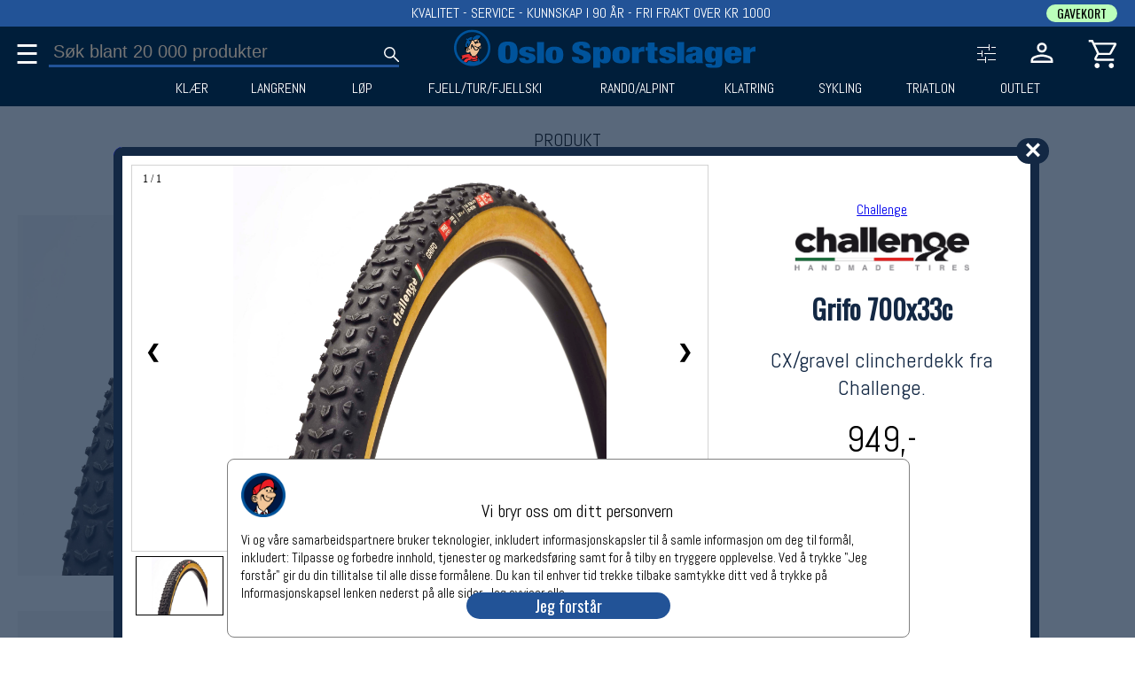

--- FILE ---
content_type: text/html;charset=UTF-8
request_url: https://oslosportslager.no/produkt/grifo-pro-700x33c-47642.aspx
body_size: 36665
content:
<!DOCTYPE html>
<html lang="nb">
  <head>
    <meta charset="UTF-8" />


    <!-- Google Tag Manager  
    <script type='text/plain' data-cookiescript='accepted' id='tagGTM'> -->
    <script>
      window.dataLayer = window.dataLayer || [];
       function gtag(){dataLayer.push(arguments);}
      gtag('consent','default',{'ad_storage':'denied','analytics_storage':'denied'});
    </script>

    <!--
    <script>  
      (function(w,d,s,l,i){w[l]=w[l]||[];w[l].push({'gtm.start':
	new Date().getTime(),event:'gtm.js'});var f=d.getElementsByTagName(s)[0],
		     j=d.createElement(s),dl=l!='dataLayer'?'&l='+l:'';j.async=true;j.src=
		     'https://www.googletagmanager.com/gtm.js?id='+i+dl;f.parentNode.insertBefore(j,f);
		    })(window,document,'script','dataLayer','GTM-PRV65JN');    </script>
    -->    
    <!-- End Google Tag Manager -->


    <!-- Meta Pixel Code -->
    <script type='text/plain' data-cookiescript='accepted' id='tagFacebook'>
      !function(f,b,e,v,n,t,s)
      {if(f.fbq)return;n=f.fbq=function(){n.callMethod?n.callMethod.apply(n,arguments):n.queue.push(arguments)};
       if(!f._fbq)f._fbq=n;n.push=n;n.loaded=!0;n.version='2.0';
       n.queue=[];t=b.createElement(e);t.async=!0;
       t.src=v;s=b.getElementsByTagName(e)[0];
       s.parentNode.insertBefore(t,s)}(window, document,'script','https://connect.facebook.net/en_US/fbevents.js');
      fbq('init', '807665512913059');
      fbq('track', 'PageView');
    </script>
    <noscript><img height="1" width="1" style="display:none" src="https://www.facebook.com/tr?id=807665512913059&ev=PageView&noscript=1"/>
    </noscript>
    <!-- End Meta Pixel Code -->


    <meta name='viewport' content='width=device-width', intial-scale=1 />
    
    <!--<link rel="stylesheet" href="https://fonts.googleapis.com/css?family=Inter">-->
    <link href="https://fonts.googleapis.com/css?family=Abel" rel="preload" as="style" onload="this.rel='stylesheet'">
    <link href="https://fonts.googleapis.com/css?family=Oswald:wght@100,200,300;700" rel="preload" as="style" onload="this.rel='stylesheet'" >

    <link rel="apple-touch-icon" sizes="180x180" href="/apple-touch-icon.png">
    <link rel="icon" type="image/png" sizes="32x32" href="/favicon-32x32.png">
    <link rel="icon" type="image/png" sizes="16x16" href="/favicon-16x16.png">
    <link rel="manifest" href="/site.webmanifest">


    <link rel="stylesheet" href="/Lib/folioserver1.css">
    <link rel="stylesheet" href="/Lib/bookingUser.css"  media="print" onload="this.media='all'">
    <link rel="stylesheet" href="/Lib/error.css"  media="print" onload="this.media='all'">
    <link rel="stylesheet" href="/Lib/order.css"  media="print" onload="this.media='all'">
    <link rel="stylesheet" href="/Lib/record.css"  media="print" onload="this.media='all'">

                                                             

    <script src="/Lib/folioserver1.js"></script>
    <script defer src="/Lib/bookingUser.js"></script>
    <script defer src="/Lib/debugHTML.js"></script>
    <script defer src="/Lib/error.js"></script>
    <script defer src="/Lib/order.js"></script>
 
    


      

<title id='metaTitle'>Grifo 700x33c - Challenge | Oslo Sportslager</title>
<meta name='description' content='CX/gravel clincherdekk fra Challenge.' id='metaDescription' />
<link rel='canonical' href='https://oslosportslager.no/produkt/grifo-700x33c-47642.aspx' id='metaCanonical'>
<script>
var Admin = false;
let UrlPid = 47642;
let b = {"Hits":1,"Offset":0,"Product":[{"ProductId":47642,"SRP":94900,"MP":94900,"LP":94900,"ShowSRP":0,"VAT":25,"Gender":0,"NoDiscount":0,"Header":"Grifo 700x33c","Ingress":"CX/gravel clincherdekk fra Challenge.","Body":[{"Body": "<p>&nbsp;</p>\n<p>Challenge Grifo er et flott allrounddekk til mykt og l&oslash;st underlag med sine medium-dype knaster. Enten du er en aktiv CX rytter eller sykler cyclocross en sjelden gang, er Grifo perfekt. Dekket tilbyr utrolig bra&nbsp;grep helt uten &aring; kompromissere p&aring; rulleegenskapene.<br />\n<br />nDekket har  ​en TPI p&aring; hele 300, som&nbsp;forteller hvor h&oslash;y kvalitet dette dekket har. Det gj&oslash;r dekket ekstra&nbsp;komfortabelt og lettere, samtidig som det &oslash;ker det dens rulleevne og grep p&aring; underlaget.&nbsp;</p>\n<ul>\n<li>St&oslash;rrelse: 700x33c</li>\n<li>​Vekt: 355 gr</li>\n<li>Type: Clincher</li>\n<li>TPI: 300</li>\n<li>Casing: SuperPoly</li>\n<li>Lufttrykk: ​​30-​90 psi&nbsp;-&nbsp;​2-6 bar</li>\n<li>Farge: Sort-tan</li>\n</ul>", "Type": "Desc", "Header": "Beskrivelse"}, {"Body": "", "Type": "Desc", "Header": "Spesifikasjon"}],"BrandName":"Challenge","BrandId":788,"BrandLogo":"788-org-Challenge_Handmade_Tires_2017.png","CollectionName":"null","MY":0,"MName":"","Type1D":"tyre","Unit1D":"mm","Details":[[{"Type1D": "tyre", "Unit1D": "mm"}], [{"Pic": "114208-org.jpg", "RGB": "#000000", "Color": "sort", "Dispay": "checked", "Size2D": "28&ldquo; (622)", "Type2D": "rimISO", "Unit2D": "mm", "ColorId": 37502, "Display": "checked", "NoColor": 1}, {"Id": 340049, "Qty": 0, "GTIN": [8855627006032], "Size": "33"}]],"Pic":[{"Txt": "", "URL": "114208-org.jpg"}],"Mov":[{"Txt": "", "Embedded": ""}],"Pkg":false,"Tags":"asd","NB":{"RGB": "", "Date": "", "Label": ""},"Pri":1,"Display":1,"RegDate":"2018-07-04","Shipping":"null","Department":7,"UserInfo":[],"GCat":0,"Fedas":201357,"SP":0,"PkgGroup":0,"Buckets":[{"BucketId":2734,"Pri":1}],"WPSat":1}]};
let Request = {"query":"url","ProductId":"47642","OffSet":0};
let FilterRequest = {"query":"url","ProductId":"47642","OffSet":0};

//console.log(Bucket);
//let b = JSON.parse(Bucket);


</script>
  </head>
 <body id='bucketBody'  onpopstate="bucketBack(event)"  style="margin:0px;">
  
    <svg xmlns="http://www.w3.org/2000/svg"  style='display:none;'>
      <defs>
	<symbol id='headIconSearch'>
<path d="M39.8 41.95 26.65 28.8q-1.5 1.3-3.5 2.025-2 .725-4.25.725-5.4 0-9.15-3.75T6 18.75q0-5.3 3.75-9.05 3.75-3.75 9.1-3.75 5.3 0 9.025 3.75 3.725 3.75 3.725 9.05 0 2.15-.7 4.15-.7 2-2.1 3.75L42 39.75Zm-20.95-13.4q4.05 0 6.9-2.875Q28.6 22.8 28.6 18.75t-2.85-6.925Q22.9 8.95 18.85 8.95q-4.1 0-6.975 2.875T9 18.75q0 4.05 2.875 6.925t6.975 2.875Z" fill='white'/>
	</symbol>
	
	<symbol id='cartIconCart'>
	<path d="M14.35 43.95q-1.5 0-2.55-1.05-1.05-1.05-1.05-2.55 0-1.5 1.05-2.55 1.05-1.05 2.55-1.05 1.5 0 2.55 1.05 1.05 1.05 1.05 2.55 0 1.5-1.05 2.55-1.05 1.05-2.55 1.05Zm20 0q-1.5 0-2.55-1.05-1.05-1.05-1.05-2.55 0-1.5 1.05-2.55 1.05-1.05 2.55-1.05 1.5 0 2.55 1.05 1.05 1.05 1.05 2.55 0 1.5-1.05 2.55-1.05 1.05-2.55 1.05Zm-22.6-33 5.5 11.4h14.4l6.25-11.4Zm-1.5-3H39.7q1.15 0 1.75 1.05.6 1.05 0 2.1L34.7 23.25q-.55.95-1.425 1.525t-1.925.575H16.2l-2.8 5.2h24.55v3h-24.1q-2.1 0-3.025-1.4-.925-1.4.025-3.15l3.2-5.9L6.45 7h-3.9V4H8.4Zm7 14.4h14.4Z" fill='white'/>
      </symbol>
      
      <symbol id='cartIconNumber' >
	<circle cx='30' cy='15' r='12' fill='#225397' />
      </symbol>

      <symbol id='loginIconPerson' >
	<path d="M24 23.95q-3.3 0-5.4-2.1-2.1-2.1-2.1-5.4 0-3.3 2.1-5.4 2.1-2.1 5.4-2.1 3.3 0 5.4 2.1 2.1 2.1 2.1 5.4 0 3.3-2.1 5.4-2.1 2.1-5.4 2.1ZM8 40v-4.7q0-1.9.95-3.25T11.4 30q3.35-1.5 6.425-2.25Q20.9 27 24 27q3.1 0 6.15.775 3.05.775 6.4 2.225 1.55.7 2.5 2.05.95 1.35.95 3.25V40Zm3-3h26v-1.7q0-.8-.475-1.525-.475-.725-1.175-1.075-3.2-1.55-5.85-2.125Q26.85 30 24 30t-5.55.575q-2.7.575-5.85 2.125-.7.35-1.15 1.075Q11 34.5 11 35.3Zm13-16.05q1.95 0 3.225-1.275Q28.5 18.4 28.5 16.45q0-1.95-1.275-3.225Q25.95 11.95 24 11.95q-1.95 0-3.225 1.275Q19.5 14.5 19.5 16.45q0 1.95 1.275 3.225Q22.05 20.95 24 20.95Zm0-4.5ZM24 37Z" fill='white'/>
      </symbol>
      
      <symbol id='loginIconPersonFilled' >
         <path d="M24 22.4q-2.25 0-3.75-1.5t-1.5-3.75q0-2.3 1.5-3.775T24 11.9q2.25 0 3.75 1.475t1.5 3.775q0 2.25-1.5 3.75T24 22.4Zm-13.4 14v-2.35q0-1.15.7-2.1.7-.95 1.85-1.5 2.85-1.25 5.55-1.9 2.7-.65 5.3-.65 2.6 0 5.3.65 2.7.65 5.55 1.9 1.15.55 1.85 1.5.7.95.7 2.1v2.35Z" style="stroke:white;stroke-width:3px;" />
      </symbol>      

      <symbol id='cartIconTrash' >
      <svg xmlns="http://www.w3.org/2000/svg" height="48" width="48"><path d="M13.05 42q-1.25 0-2.125-.875T10.05 39V10.5H8v-3h9.4V6h13.2v1.5H40v3h-2.05V39q0 1.2-.9 2.1-.9.9-2.1.9Zm21.9-31.5h-21.9V39h21.9Zm-16.6 24.2h3V14.75h-3Zm8.3 0h3V14.75h-3Zm-13.6-24.2V39Z"/ ></svg>
      </symbol>

      <symbol id='cartIconTrashFilled' >
<svg xmlns="http://www.w3.org/2000/svg" height="48" width="48"><path d="M13.05 42q-1.2 0-2.1-.9-.9-.9-.9-2.1V10.5H8v-3h9.4V6h13.2v1.5H40v3h-2.05V39q0 1.2-.9 2.1-.9.9-2.1.9Zm5.3-7.3h3V14.75h-3Zm8.3 0h3V14.75h-3Z"/></svg>
      </symbol>

    <symbol id='SL-vinter' class='headVinter'>

      <style type="text/css">
	 .headVinter{}
	.headVinter .st0{fill:#001F3B;}
	.headVinter .st1{fill:#00539B;}
	.headVinter .st2{fill:#EEBE94;}
	.headVinter .st3{fill:#E83034;}
</style>
<g>
	<g>
		<path class="st0" d="M49.24,24.91c0,13.11-10.63,23.74-23.74,23.74c-13.11,0-23.74-10.63-23.74-23.74
			C1.76,11.8,12.39,1.17,25.5,1.17C38.61,1.17,49.24,11.8,49.24,24.91z"/>
	</g>
	<g>
		<path class="st1" d="M33.9,39.35c-0.16,0.22-0.52,0.5-0.87,0.83c-0.1,0.09-0.2,0.18-0.32,0.27c0.27,0.38,1.37,2.01,1.07,2.35
			c-0.34,0.39-1.39,0.84-1.82,0.97c-0.44,0.12-3.16,0.96-7.02,0.41c-2.8-0.41-3.46-0.89-3.66-1.09c-0.35,0.05-1.09,0.32-2.2,1.51
			c-0.51,0.54-2.04,3.47-2.19,3.72l19.67-0.73c-0.01-0.5-0.13-3.73-0.97-5.66C35.19,41,34.99,40.16,33.9,39.35z"/>
	</g>
	<g>
		<path class="st2" d="M36.24,23.69c0.01,0.55,0.03,2.11-0.13,3.18c0.09-0.03,0.24-0.1,0.5-0.21c0.62-0.28,1.06-1.09,1.16-1.41
			c0.11-0.33,0.25-0.8,0.02-1.59c-0.16-0.58-0.56-0.69-0.76-0.7C36.81,23.23,36.55,23.47,36.24,23.69z M37.35,24.13
			c0.11,0.36,0.03,0.99-0.25,1.1c-0.28,0.11-0.27-0.1-0.21-0.21c0.06-0.11,0.11-0.03,0.13-0.14c0.02-0.11-0.03-0.42-0.05-0.63
			c-0.02-0.21-0.11-0.14-0.16-0.28c-0.05-0.14,0.11-0.23,0.11-0.23C37.09,23.76,37.25,23.77,37.35,24.13z"/>
	</g>
	<g>
		<path class="st1" d="M37.3,8.51c-0.6-0.29-1.42-0.45-2.42-0.77c-1-0.32-1.06-0.25-2.01-0.35c-0.95-0.1-1.47,0.03-2.08,0.45
			c-0.6,0.4-0.61,0.52-1.52,1.14c-0.91,0.63-1.27,0.42-1.85,0.67c-0.59,0.25-0.21,0.08-1.18,1.73c-0.7,1.18-0.85,2.65-0.87,3.39
			c0.57-0.23,0.47-0.15,2.31-0.78c2.25-0.77,4.73-1.24,6.08-1.11c0.01,0,0.01,0,0.02,0c0.22-0.05,0.82-0.28,1.61-1.24
			c1-1.21,2.02-2.22,2.02-2.22l0.44-0.63C37.73,8.73,37.55,8.63,37.3,8.51z"/>
	</g>
	<g>
		<path class="st3" d="M9.95,39.16c-0.05,0.04-0.1,0.09-0.13,0.19c-0.1,0.27-0.13,0.32,0.75-0.05c0.02-0.01,0.03-0.01,0.05-0.02
			c-0.22-0.05-0.5-0.1-0.64-0.13C9.96,39.16,9.95,39.16,9.95,39.16z"/>
	</g>
	<g>
		<path class="st1" d="M18.99,24.18c0.03,0,0.07,0,0.1-0.01c-0.06-0.13-0.14-0.3-0.21-0.54c-0.1-0.29-0.08-0.7-0.35-1.78
			c-0.26-1.09-0.28-1.27-0.15-2.31c0.13-1.04,0.52-0.38,0.52-0.38s0.15,0.24,0.15,0.75s0.6,1,0.79,2.2
			c0.14,0.89,0.41,1.18,0.54,1.27c0.02-0.04,0.05-0.08,0.07-0.13c0.38-0.67,1.05-2.58,1.31-3.06c0.26-0.49,1.02-1.93,1.35-2.45
			c0.33-0.52,0.31-0.85,0.07-1.04c-0.24-0.19-1.17-0.88-1.45-1.37c-0.28-0.49-0.78-0.91-0.53-1.16c0.18-0.28,0.47,0.05,0.78,0.22
			c0.46,0.25,0.97,0.57,1.56,0.7c0.58,0.12,0.57,0.21,0.58,0.11c0.02-0.16-0.18-0.7,0.08-0.83c0.16-0.08,0.29-0.1,0.4-0.09
			c0.13-0.62,0.37-1.46,0.63-2.14c0.11-0.29,0.23-0.53,0.34-0.72c0.26-0.57,0.63-1.12-0.44-1.23c-1.21-0.13-1.92,0.17-2.79,0.38
			c-0.86,0.21-2.33,1.21-2.88,1.68c-0.56,0.47-0.65,0.43-0.89-0.28c-0.22-0.65-0.64-0.06-1.14,0.38c-0.5,0.43-0.97,1-1.03,1.78
			c-0.06,0.78,0.17,0.67,0.77,0.32c0.12-0.07,0.21-0.1,0.28-0.1c0.88-0.29,0.07,1.1-0.25,1.92c-0.32,0.82-0.68,1.42-1.27,3.91
			c-0.46,1.97-0.29,3.33-0.2,3.81l0.06,0.05c0.24,0.02,0.85,0.08,1.59,0.29C18.33,24.61,18.54,24.22,18.99,24.18z"/>
	</g>
	<g>
		<path class="st3" d="M21.26,42.72c0.01,0,0.01,0.01,0.02,0.01c0.06,0.01,0.13,0.04,0.23,0.09c0.5,0.25,1.68,0.65,3.63,0.9
			c2.03,0.27,3.27,0.34,5.21-0.06c1.05-0.22,2.5-0.64,2.65-0.76c0.16-0.13,0.42-0.19,0.19-0.52c-0.21-0.3-0.53-1.27-0.96-1.6
			c-0.61,0.35-1.51,0.69-3.07,0.98c-1.75,0.33-4.32-0.03-5.04-0.61c-0.41-0.33,0.19-0.51,0.41-0.36c0.22,0.16,1.19,0.83,4.29,0.5
			c2.67-0.28,4.09-1.65,4.44-2.02c-0.08-0.33-0.26-1.04-0.52-1.98c-0.35-1.27-0.58-1.98-0.91-2.19c-0.04,0.07-0.09,0.15-0.15,0.24
			c-0.24,0.37-0.6,0.62-1.51,1.36c-0.13,0.11-0.36,0.22-0.6,0.33c-0.02,0.01-0.04,0.02-0.06,0.04c-1.09,0.7-2.37,0.47-3.08,0.35
			c-0.68-0.11-2.05-0.76-2.44-1.03c-0.39-0.28-0.72-0.73-1.35-0.78c-0.64-0.05-0.86-0.53-0.3-0.86c0.17-0.1,0.23-0.21,0.25-0.32
			c-1.26-0.89-3.8-0.44-4.54-0.34c-0.78,0.1-2.39,0.48-4.09,0.98c-0.59,0.17-1.2,0.32-1.75,0.43c-0.88,0.23-1.8,0.48-1.92,0.58
			c-0.25,0.2-0.25,0.27-0.17,0.6c0.07,0.28,0.18,0.25,0.18,0.42c0.12,0.01,0.3,0.01,0.5-0.02c0.37-0.05,0.51-0.17,0.58,0.03
			c0.07,0.2,0.02,0.25-0.26,0.28c-0.21,0.03-0.67,0.02-0.93,0.11c-0.04,0.11-0.08,0.22-0.09,0.32c0.18,0.01,0.53,0.02,0.77-0.04
			c0.33-0.08,0.43-0.28,0.51-0.05c0.08,0.23,0.43,0.37,0,0.45c-0.36,0.07-1.02,0.21-1.3,0.18c-0.03,0.1-0.06,0.23-0.03,0.45
			c0.25,0,0.96-0.35,1.23-0.35c0.27,0,0.03,0.21-0.12,0.25c-0.15,0.03-0.38,0.17-0.08,0.17c0.3,0,0.46,0.1,0.46,0.2
			c0,0.06-0.19,0.16-0.37,0.23c0.19,0.18,0.14,0.58,0.07,0.74c-0.04,0.09-0.19,0.14-0.37,0.16c-0.04,0.01-0.09,0.02-0.14,0.04
			c-0.57,0.13-0.85,0.15-0.86,0.48c-0.02,0.33,0.48,0.31,0.81,0.25c0.33-0.07,0.35,0.09,0.22,0.3c-0.13,0.22-0.81,0.61-0.75,0.8
			c0.05,0.13,0.12,0.17,0.24,0.19c0.11-0.09,0.35-0.15,0.58-0.37c0.33-0.31,3.21-2.04,4.62-2.48c1.12-0.34,2.99-0.59,3.94-0.53
			c1.11,0.07,0.43,0.63,0.17,0.55c-0.19-0.06-1.17-0.01-1.68,0.03c-0.94,0.54-2.15,1.37-2.84,2.05c-1.19,1.16-2.54,3.59-2.91,4.27
			h5.23C18.25,44.63,20.05,42.15,21.26,42.72z M25.53,38.29c0.14-0.31,0.48-0.13,1.76,0.2c0.97,0.25,2.43-0.39,2.43-0.39
			s1.17-0.59,1.31-0.67c0.14-0.08,0.23-0.25,0.2-0.02c-0.03,0.23-0.58,0.69-1.31,1.12c-0.73,0.44-2.26,0.59-3.28,0.41
			C25.64,38.76,25.39,38.6,25.53,38.29z M22.79,41.64c0.3-0.33,0.87,0.19,0.87,0.19s1.28,0.56,1.89,0.45
			c0.61-0.11,0.81,0.02,0.8,0.2c-0.02,0.19-0.17,0.36-0.87,0.37c-0.7,0.01-1.5-0.19-2-0.44C22.98,42.17,22.49,41.97,22.79,41.64z
			 M11.27,36.54c-0.05,0.08-0.15,0.1-0.33,0.08c-0.18-0.02-0.15-0.07-0.2-0.17c-0.05-0.1,0.51-0.1,0.51-0.1S11.32,36.46,11.27,36.54
			z"/>
	</g>
	<g>
		<path class="st2" d="M33.31,13.26c-0.96-0.02-1.64,0.22-2.61,0.37c-0.63,0.1-1.5,0.35-2.26,0.59c0.03,0.11-0.02,0.29-0.06,0.35
			c-0.37,0.45-0.43,0.61-0.63,1.16c-0.2,0.55,0.16,1.04-0.32,1.13c-0.32,0.06-0.3-0.7-0.14-1.29c0.11-0.4,0.44-0.89,0.66-1.18
			c-0.32,0.1-0.6,0.19-0.82,0.25c-0.6,0.17-1.28,0.46-1.78,0.63c-0.07,0.06-0.32,0.17-0.51,0.23c0,0.17-0.02,0.36-0.09,0.42
			c-0.14,0.11-0.32,0.08-0.68-0.06c-0.28-0.11-1.17-0.45-1.73-0.7c0.4,0.46,1.03,1.15,1.41,1.38c0.59,0.36,0.45,0.38,0.29,0.74
			c-0.15,0.36-0.92,1.38-1.09,1.91c-0.17,0.53-1.63,3.18-1.91,4.19c-0.18,0.64-0.19,0.89-0.27,0.89c-0.08,0.1-1.06-0.62-1.14-1.02
			c-0.18-0.91-0.35-1.28-0.49-1.7c-0.14-0.42-0.17-1.02-0.25-0.36c-0.08,0.65,0.11,0.63,0.25,1.59c0.09,0.61,0.28,1.13,0.42,1.42
			c0.42,0.04,0.87,0.15,0.95,0.28c0.13,0.19,0.21,0.32-0.06,0.36c-0.26,0.04-2.12-0.28-2.67,0.31c-0.56,0.59-1.17,1.16-1.13,1.89
			c0.02,0.33,0.05,0.47,0.08,0.52c0.01-0.07,0.02-0.15,0.02-0.22c0.19-1.42,1.99-1.58,2.44-1.52c0.91,0.11,2.83,1.08,2.85,2.1
			c0.02,1.09-0.4,0.61-0.44,0.21c-0.03-0.25-0.25-0.93-1.47-1.49c-0.13-0.06-0.25-0.11-0.37-0.15c-0.21,0.29-0.28,0.28-0.46,0.84
			c-0.21,0.65,0.23,1.41,0.53,1.68c0.29,0.28,0.21,0.67-0.16,0.69c-0.37,0.03-0.69-0.51-0.86-1.65c-0.12-0.84,0.26-1.45,0.47-1.72
			c-1.05-0.26-1.68,0.1-2.04,0.97c-0.45,1.08,0.4,2.26,0.4,2.26s0.33,0.49,0.18,0.61c-0.28,0.21-0.54-0.19-0.54-0.19
			s-0.71-0.69-0.56-2.39c-0.09,0.04-0.19,0.09-0.33,0.02c-0.01,0.35-0.05,0.91-0.05,1.13c-0.01,0.3-0.13,1.46,0.94,2.58
			c1.49,1.56,3.31,0.65,3.53,0.54c0.57-0.29,1.01-0.92,1.24-1.14l0-0.01c0,0,0.06-0.09,0.11-0.07c0,0,0.26-0.15,0.3,0.62
			c0.02,0.43,0.32,0.87,0.44,1.07c0.11,0.19,1.19,1.99,1.22,3.33c0.22,0.22,0.62,0.48,0.91,0.68c0.41,0.28,1.74,0.75,2.69,0.73
			c1.31-0.11,2.49-1.01,3.19-1.76c0.18-0.19,0.33-0.34,0.45-0.45c0.33-0.4,0.81-1.03,1.22-1.79c0.56-1.06,1.17-1.82,1.34-2.16
			c0.4-0.81,0.85-1.66,1.2-2.49c0.36-0.86,0.68-2.03,0.73-2.79c0.08-1.17,0.03-1.47-0.07-1.62c-0.32,0.18-0.73,0.32-1.17,0.41
			c0.22,0.06,0.4,0.26,0.49,0.73c0.15,0.76,0.21,1.76-0.17,1.9c-0.26,0.09-0.37,0-0.43-0.23c-0.05-0.23-0.23-0.95-0.23-0.95
			s-0.89,1.44-1.43,2.1c-0.54,0.66-2.23,1.87-3.63,0.44c-1.4-1.43-2.28-3.12-2.67-3.86c-0.39-0.74-0.43-0.92-0.59-0.93
			c-0.17-0.01-0.26-0.17-0.29,0.27c-0.03,0.44-0.3,0.81-0.38,0.29c-0.08-0.52-0.07-1.07-0.07-1.07s0.34-1.75,1.55-0.6
			c0.26,0.25,0.39,0.63,1.14,2.34c0.76,1.7,1.07,2.39,1.47,2.79c0.51,0.51,1.47,1.43,2.6,0.12c1.13-1.31,1.4-1.8,1.65-2.17
			c0.25-0.37,0.33-0.48,0.33-0.48s-0.1-0.39,0.08-0.58c-0.83,0.12-1.71,0.12-2.34,0.05c-0.74-0.08-2.1-0.84-2.67-1.34
			c-0.57-0.51-0.49-0.7-0.38-0.8c0.11-0.1,0.37-0.14,0.48-0.07c0.31,0.21-0.03,0.37,1.54,1.21c1.58,0.83,2.94,0.67,4.25,0.2
			c1.31-0.48,2.35-1.58,2.56-2.81c0.21-1.23-0.21-2.03-1.08-2.52c-0.87-0.49-1.58-0.5-2.57-0.41c-1,0.09-2.1,0.66-2.77,1.18
			c-0.67,0.52-1.15,0.88-1.47,0.52c-0.33-0.36,0.09-0.57,0.09-0.57l0.69-0.42c0,0,1.38-0.73,1.63-0.83
			c0.03-0.01,0.06-0.02,0.09-0.04c-0.33-0.06-0.64-0.32-0.8-0.7c-0.23-0.55-0.05-1.16,0.4-1.35c0.46-0.19,1.01,0.1,1.25,0.66
			c0.18,0.43,0.11,0.88-0.13,1.16c0.85-0.23,1.59-0.23,2.2-0.14c-0.04-0.37-0.25-1.9-1.03-3.17C33.64,13.73,33.43,13.43,33.31,13.26
			z M25.79,21.45c-0.52,0.67-0.97,2-1.01,2.38c-0.04,0.37-0.09,2.14,0.02,2.54c0.1,0.4-0.48,0.63-0.56,0.1
			c-0.09-0.53-0.17-2.57-0.17-2.57s0.03-2.59,0.52-3.26c0.32-0.43,0.66-0.22,0.98-0.04C25.88,20.78,26.18,20.95,25.79,21.45z
			 M29.49,18.83c-0.61,0-1.11-0.5-1.11-1.11c0-0.61,0.5-1.11,1.11-1.11c0.61,0,1.11,0.5,1.11,1.11
			C30.59,18.33,30.1,18.83,29.49,18.83z M33.39,15.45c-0.15,0-0.37,0.06-0.43-0.39c-0.06-0.45-0.76-0.8-0.76-0.8
			c-0.24-0.11-0.28-0.3-0.14-0.45c0.14-0.15,0.16-0.11,0.41-0.01c0.24,0.09,0.59,0.49,0.98,0.96
			C33.84,15.23,33.54,15.45,33.39,15.45z"/>
	</g>
	<g>
		<path d="M25.56,20.6c-0.32-0.17-0.66-0.39-0.98,0.04c-0.49,0.67-0.52,3.26-0.52,3.26s0.09,2.03,0.17,2.57
			c0.09,0.53,0.66,0.3,0.56-0.1c-0.1-0.4-0.06-2.16-0.02-2.54c0.04-0.38,0.49-1.71,1.01-2.38C26.18,20.95,25.88,20.78,25.56,20.6z"
			/>
	</g>
	<g>
		<path d="M29.49,16.61c-0.61,0-1.11,0.5-1.11,1.11c0,0.61,0.5,1.11,1.11,1.11c0.61,0,1.11-0.5,1.11-1.11
			C30.59,17.11,30.1,16.61,29.49,16.61z"/>
	</g>
	<g>
		<path d="M32.46,13.79c-0.24-0.09-0.27-0.14-0.41,0.01c-0.14,0.15-0.1,0.35,0.14,0.45c0,0,0.71,0.35,0.76,0.8
			c0.06,0.45,0.28,0.39,0.43,0.39c0.15,0,0.45-0.22,0.06-0.7C33.05,14.28,32.7,13.89,32.46,13.79z"/>
	</g>
	<g>
		<path d="M36.82,23.99c0.05,0.14,0.15,0.07,0.16,0.28c0.02,0.21,0.07,0.52,0.05,0.63C37,25,36.96,24.92,36.9,25.03
			c-0.06,0.11-0.08,0.32,0.21,0.21c0.28-0.11,0.36-0.74,0.25-1.1c-0.11-0.36-0.27-0.38-0.43-0.38
			C36.93,23.76,36.77,23.85,36.82,23.99z"/>
	</g>
	<g>
		<path d="M26.66,38.95c1.01,0.19,2.54,0.03,3.28-0.41c0.73-0.44,1.28-0.89,1.31-1.12c0.03-0.23-0.06-0.06-0.2,0.02
			c-0.14,0.08-1.31,0.67-1.31,0.67s-1.47,0.64-2.43,0.39c-1.28-0.33-1.62-0.51-1.76-0.2C25.39,38.6,25.64,38.76,26.66,38.95z"/>
	</g>
	<g>
		<path d="M23.48,42.42c0.5,0.25,1.29,0.45,2,0.44c0.7-0.02,0.86-0.19,0.87-0.37c0.02-0.19-0.19-0.31-0.8-0.2
			c-0.61,0.11-1.89-0.45-1.89-0.45s-0.58-0.51-0.87-0.19C22.49,41.97,22.98,42.17,23.48,42.42z"/>
	</g>
	<g>
		<path d="M9.96,39.15c0,0-0.01,0.01-0.01,0.01C9.95,39.16,9.96,39.16,9.96,39.15C9.97,39.15,9.96,39.15,9.96,39.15z"/>
	</g>
	<g>
		<path d="M36.46,12.7c0.01,0-0.02,0.01-0.06,0.03C36.43,12.72,36.45,12.71,36.46,12.7z"/>
	</g>
	<g>
		<path d="M37.93,9.31c0.43-0.31,0.6-0.53,0.37-0.67c-0.28-0.19-3.43-1.43-5.07-1.53c-1.64-0.1-2.3,0.18-2.72,0.53
			c-0.42,0.35-1.67,1.21-2.2,1.35c-0.53,0.14-1.42,0.36-1.78,1.09c-0.07,0.14-0.15,0.26-0.23,0.38c-0.07-0.24-0.33-0.48-1.1-0.53
			c-1.63-0.11-2.73,0.26-3.62,0.65c-0.89,0.39-2.07,1.25-2.3,1.41c-0.22,0.15-0.36,0.24-0.46-0.03c-0.1-0.27-0.24-0.89-0.89-0.42
			c-0.65,0.47-1.73,1.45-1.78,2.34c-0.06,0.89,0.04,1.14,0.47,1.11c0.26-0.02,0.53-0.04,0.72-0.08c-0.26,0.7-1.44,3.96-1.62,5.06
			c-0.2,1.17-0.37,2.75-0.2,3.95c-0.01,0.23-0.08,0.85-0.39,1.44c-0.39,0.74-0.01,0.4-0.01,0.4s0.09-0.11,0.28-0.16
			c-0.12,0.36-0.29,0.84-0.37,1.06c-0.13,0.38-0.07,0.45-0.07,0.45s0.21-0.04,0.49-0.2c0.06,0.35,0.14,0.91,0.11,1.05
			c-0.03,0.11,0.22-0.1,0.47-0.35c-0.06,0.69-0.14,2.47,0.52,3.32c0.82,1.07,1.5,1.44,2.52,1.55c0.5,0.06,1.64-0.03,2.62-0.96
			c0.01-0.01,0.02-0.02,0.04-0.03c0.44-0.25,0.38,0.07,0.53,0.31c0.17,0.27,0.96,1.48,1.14,2.08c0.04,0.16,0.03,0.26-0.01,0.32
			c-0.09,0.06-0.26,0.09-0.55-0.05c-0.57-0.37-2.51-1.14-7.87,0.33c-2.39,0.65-3.66,1.01-4.31,1.2c-0.17,0.04-0.3,0.08-0.41,0.12
			c-0.22,0.07-0.22,0.08-0.17,0.07c-0.29,0.13-0.33,0.27-0.43,0.49c-0.17,0.35,0.2,0.65,0.13,1.23c-0.06,0.5-0.1,0.83-0.11,1.14
			c0,0,0,0,0,0s-0.3,0.86,0,0.98c0.3,0.12,0.58-0.05,0.73-0.1c0.15-0.05,0.37-0.23,0.4-0.02c0.03,0.21-0.24,0.3-0.46,0.36
			c-0.23-0.02-0.52,0.01-0.78,0.15c-0.18,0.1-0.25,0.98,0.12,1.15c0.16,0.07,0.91-0.17,0.53,0.08c-0.38,0.25-0.57,0.24-0.38,1.11
			c0.07,0.32,0.38,0.3,0.67,0.2c0.08,0.02,0.22-0.01,0.46-0.15c0.53-0.32,1.94-1.46,3.17-1.96c0.87-0.35,1.69-0.74,2.52-0.94
			c-0.87,0.64-3.23,2.56-4.48,5.33c-0.15,0.33-0.27,0.6-0.37,0.83h0.47c0.37-0.68,1.72-3.11,2.91-4.27c0.69-0.67,1.9-1.51,2.84-2.05
			c0.51-0.03,1.48-0.09,1.68-0.03c0.27,0.08,0.95-0.48-0.17-0.55c-0.95-0.06-2.82,0.19-3.94,0.53c-1.41,0.43-4.28,2.16-4.62,2.48
			c-0.23,0.22-0.47,0.28-0.58,0.37c-0.11-0.02-0.19-0.05-0.24-0.19c-0.07-0.18,0.61-0.58,0.75-0.8c0.13-0.21,0.12-0.37-0.22-0.3
			c-0.33,0.07-0.83,0.08-0.81-0.25c0.02-0.33,0.3-0.35,0.86-0.48c0.06-0.01,0.1-0.03,0.14-0.04c0.18-0.02,0.34-0.07,0.37-0.16
			c0.06-0.16,0.12-0.56-0.07-0.74c0.18-0.07,0.37-0.17,0.37-0.23c0-0.1-0.17-0.2-0.46-0.2c-0.3,0-0.07-0.13,0.08-0.17
			c0.15-0.03,0.38-0.25,0.12-0.25c-0.27,0-0.98,0.35-1.23,0.35c-0.03-0.22,0-0.35,0.03-0.45c0.28,0.02,0.94-0.11,1.3-0.18
			c0.43-0.08,0.08-0.22,0-0.45c-0.08-0.23-0.18-0.03-0.51,0.05c-0.24,0.06-0.6,0.05-0.77,0.04c0.01-0.11,0.05-0.21,0.09-0.32
			c0.26-0.09,0.72-0.09,0.93-0.11c0.28-0.03,0.33-0.08,0.26-0.28c-0.07-0.2-0.22-0.08-0.58-0.03c-0.2,0.03-0.38,0.02-0.5,0.02
			c0-0.16-0.11-0.13-0.18-0.42c-0.08-0.33-0.08-0.4,0.17-0.6c0.12-0.1,1.04-0.35,1.92-0.58c0.55-0.12,1.16-0.26,1.75-0.43
			c1.69-0.5,3.31-0.88,4.09-0.98c0.75-0.1,3.28-0.54,4.54,0.34c-0.02,0.11-0.08,0.23-0.25,0.32c-0.56,0.33-0.34,0.8,0.3,0.86
			c0.63,0.05,0.96,0.5,1.35,0.78c0.39,0.27,1.76,0.92,2.44,1.03c0.71,0.11,1.99,0.34,3.08-0.35c0.02-0.01,0.04-0.03,0.06-0.04
			c0.24-0.11,0.46-0.22,0.6-0.33c0.9-0.74,1.27-1,1.51-1.36c0.06-0.09,0.11-0.17,0.15-0.24c0.33,0.22,0.55,0.93,0.91,2.19
			c0.26,0.94,0.44,1.65,0.52,1.98c-0.34,0.37-1.76,1.74-4.44,2.02c-3.1,0.33-4.07-0.34-4.29-0.5c-0.22-0.15-0.81,0.03-0.41,0.36
			c0.72,0.58,3.29,0.94,5.04,0.61c1.55-0.29,2.46-0.63,3.07-0.98c0.43,0.33,0.74,1.31,0.96,1.6c0.23,0.33-0.03,0.39-0.19,0.52
			c-0.16,0.12-1.6,0.54-2.65,0.76c-1.93,0.41-3.18,0.33-5.21,0.06c-1.95-0.26-3.13-0.66-3.63-0.9c-0.1-0.05-0.17-0.07-0.23-0.09
			c-0.01,0-0.01,0-0.02-0.01c-1.21-0.57-3.01,1.91-3.76,3.04l-0.25,1.2c0.15-0.26,1.32-1.83,1.83-2.37c1.12-1.19,1.85-1.46,2.2-1.51
			c0.2,0.2,0.86,0.68,3.66,1.09c3.86,0.56,6.58-0.28,7.02-0.41c0.44-0.12,1.48-0.58,1.82-0.97c0.3-0.34-0.8-1.97-1.07-2.35
			c0.12-0.09,0.22-0.18,0.32-0.27c0.35-0.32,0.71-0.6,0.87-0.83c1.08,0.81,1.29,1.65,1.69,2.57c0.84,1.93,0.96,3.34,0.97,3.84h0.96
			c-0.05-0.32-0.27-1.18-1.15-3.51c-1.01-2.68-2.08-3.25-2.54-3.37c-0.15-0.34-0.81-1.91-0.61-1.9c0.22,0.02,0.45,0.25,0.45,0.25
			s-0.09-0.39-0.59-0.98c-0.41-0.49-0.75-1.35-0.9-1.78c0.68-1.1,2.28-3.69,2.28-3.69s1.12-2.16,1.5-3.27
			c0.04-0.11,0.07-0.24,0.1-0.38c0.27-0.06,0.93-0.27,1.43-0.97c0.63-0.89,0.68-1.46,0.69-2.08c0.01-0.58-0.55-1.28-0.95-1.42
			c0.25-0.4,0.44-0.89,0.58-1.52c0.32-1.47-0.38-2.69-1.21-3.14c-0.2-0.11-0.63-0.32-1.22-0.45c0.03-0.97-0.52-2.27-1.02-3.25
			c0.08-0.09,0.26-0.24,0.62-0.21c0.52,0.04,0.45-0.06,0.99,0.28c0.54,0.33,1.18,0.4,1.48,0.47c0.25,0.06-0.58-0.42-1.28-0.73
			c0.41-0.04,1.32-0.12,1.51-0.29c0.47-0.42-0.49,0.08-1.78-0.06c-0.25-0.25,0.96-0.55,1.35-0.88c-0.31,0-0.94,0.12-1.34,0.24
			c0.25-0.14,0.41-0.38,0.52-0.45c-0.12,0.06-0.38,0.18-0.67,0.26c-0.24,0.07-0.44,0.02-0.54-0.06l0.01-0.02
			c0.37-0.11,1.1-0.48,1.87-1.68c-0.55,0.31-0.91,0.5-1.13,0.6C36.14,11.54,37.52,9.59,37.93,9.31z M10.61,39.28
			c-0.01,0.01-0.03,0.01-0.05,0.02c-0.88,0.37-0.85,0.32-0.75,0.05c0.04-0.1,0.09-0.15,0.13-0.19c0.01,0,0.01-0.01,0.01-0.01
			c0,0,0.01,0,0.01,0C10.11,39.18,10.39,39.24,10.61,39.28z M15.8,24.06l-0.06-0.05c-0.09-0.49-0.26-1.85,0.2-3.81
			c0.59-2.49,0.95-3.09,1.27-3.91c0.32-0.82,1.14-2.21,0.25-1.92c-0.07,0-0.16,0.03-0.28,0.1c-0.6,0.35-0.82,0.46-0.77-0.32
			c0.06-0.78,0.53-1.35,1.03-1.78c0.5-0.43,0.93-1.02,1.14-0.38c0.24,0.71,0.33,0.75,0.89,0.28c0.56-0.47,2.02-1.48,2.88-1.68
			c0.86-0.21,1.57-0.5,2.79-0.38c1.07,0.11,0.7,0.65,0.44,1.23c-0.12,0.2-0.23,0.43-0.34,0.72c-0.26,0.68-0.5,1.52-0.63,2.14
			c-0.11-0.01-0.24,0-0.4,0.09c-0.27,0.14-0.06,0.68-0.08,0.83c-0.01,0.1,0,0.01-0.58-0.11c-0.59-0.13-1.1-0.45-1.56-0.7
			c-0.31-0.17-0.6-0.5-0.78-0.22c-0.25,0.25,0.25,0.67,0.53,1.16c0.28,0.49,1.21,1.17,1.45,1.37c0.24,0.19,0.26,0.53-0.07,1.04
			c-0.33,0.52-1.09,1.96-1.35,2.45c-0.26,0.49-0.93,2.4-1.31,3.06c-0.03,0.05-0.05,0.09-0.07,0.13c-0.13-0.09-0.4-0.38-0.54-1.27
			c-0.19-1.2-0.79-1.68-0.79-2.2s-0.15-0.75-0.15-0.75s-0.39-0.67-0.52,0.38c-0.13,1.04-0.11,1.23,0.15,2.31
			c0.26,1.09,0.25,1.49,0.35,1.78c0.08,0.24,0.15,0.41,0.21,0.54c-0.04,0-0.07,0-0.1,0.01c-0.45,0.04-0.65,0.43-1.6,0.17
			C16.65,24.14,16.04,24.08,15.8,24.06z M37.79,23.65c0.22,0.79,0.08,1.26-0.02,1.59c-0.11,0.33-0.54,1.14-1.16,1.41
			c-0.26,0.11-0.41,0.18-0.5,0.21c0.17-1.07,0.15-2.63,0.13-3.18c0.3-0.22,0.56-0.46,0.78-0.74C37.23,22.96,37.63,23.07,37.79,23.65
			z M35.03,17.49c-0.6-0.09-1.35-0.08-2.2,0.14c0.25-0.27,0.31-0.73,0.13-1.16c-0.23-0.55-0.79-0.85-1.25-0.66
			c-0.46,0.19-0.64,0.8-0.4,1.35c0.16,0.38,0.47,0.64,0.8,0.7c-0.03,0.01-0.06,0.02-0.09,0.04c-0.26,0.11-1.63,0.83-1.63,0.83
			l-0.69,0.42c0,0-0.42,0.21-0.09,0.57c0.32,0.36,0.8,0,1.47-0.52c0.67-0.52,1.77-1.09,2.77-1.18c1-0.09,1.7-0.08,2.57,0.41
			c0.87,0.49,1.29,1.29,1.08,2.52c-0.21,1.23-1.25,2.33-2.56,2.81c-1.31,0.48-2.68,0.64-4.25-0.2c-1.58-0.84-1.23-1-1.54-1.21
			c-0.1-0.07-0.37-0.03-0.48,0.07c-0.1,0.11-0.19,0.29,0.38,0.8c0.57,0.51,1.92,1.26,2.67,1.34c0.62,0.07,1.5,0.07,2.34-0.05
			c-0.19,0.19-0.08,0.58-0.08,0.58s-0.08,0.11-0.33,0.48c-0.25,0.37-0.52,0.87-1.65,2.17c-1.13,1.31-2.08,0.39-2.6-0.12
			c-0.4-0.4-0.71-1.09-1.47-2.79c-0.76-1.7-0.88-2.09-1.14-2.34c-1.21-1.15-1.55,0.6-1.55,0.6s-0.01,0.55,0.07,1.07
			c0.08,0.52,0.36,0.15,0.38-0.29c0.03-0.44,0.12-0.29,0.29-0.27c0.17,0.01,0.21,0.19,0.59,0.93c0.38,0.74,1.26,2.43,2.67,3.86
			c1.4,1.43,3.09,0.22,3.63-0.44c0.54-0.66,1.43-2.1,1.43-2.1s0.18,0.71,0.23,0.95c0.06,0.23,0.16,0.33,0.43,0.23
			c0.38-0.14,0.32-1.14,0.17-1.9c-0.09-0.47-0.28-0.67-0.49-0.73c0.44-0.1,0.85-0.23,1.17-0.41c0.1,0.15,0.15,0.45,0.07,1.62
			c-0.05,0.76-0.37,1.94-0.73,2.79c-0.35,0.83-0.8,1.68-1.2,2.49c-0.16,0.33-0.77,1.09-1.34,2.16c-0.41,0.76-0.89,1.39-1.22,1.79
			c-0.13,0.11-0.27,0.26-0.45,0.45c-0.7,0.75-1.87,1.65-3.19,1.76c-0.95,0.02-2.27-0.45-2.69-0.73c-0.29-0.2-0.69-0.46-0.91-0.68
			c-0.03-1.34-1.11-3.14-1.22-3.33c-0.11-0.2-0.41-0.64-0.44-1.07c-0.04-0.77-0.3-0.62-0.3-0.62c-0.05-0.02-0.11,0.07-0.11,0.07
			l0,0.01c-0.23,0.22-0.67,0.85-1.24,1.14c-0.22,0.11-2.05,1.03-3.53-0.54c-1.07-1.13-0.95-2.29-0.94-2.58
			c0.01-0.22,0.04-0.78,0.05-1.13c0.14,0.08,0.24,0.02,0.33-0.02c-0.15,1.69,0.56,2.39,0.56,2.39s0.26,0.4,0.54,0.19
			c0.15-0.11-0.18-0.61-0.18-0.61s-0.85-1.18-0.4-2.26c0.36-0.87,0.99-1.23,2.04-0.97c-0.21,0.26-0.59,0.87-0.47,1.72
			c0.16,1.14,0.48,1.68,0.86,1.65c0.37-0.03,0.46-0.42,0.16-0.69c-0.29-0.28-0.74-1.03-0.53-1.68c0.18-0.55,0.25-0.55,0.46-0.84
			c0.12,0.05,0.24,0.1,0.37,0.15c1.22,0.55,1.44,1.23,1.47,1.49c0.04,0.41,0.46,0.88,0.44-0.21c-0.02-1.02-1.94-1.99-2.85-2.1
			c-0.46-0.06-2.25,0.1-2.44,1.52c-0.01,0.07-0.02,0.15-0.02,0.22c-0.03-0.06-0.06-0.2-0.08-0.52c-0.04-0.74,0.57-1.31,1.13-1.89
			c0.56-0.58,2.41-0.26,2.67-0.31c0.26-0.04,0.18-0.17,0.06-0.36c-0.08-0.13-0.53-0.23-0.95-0.28c-0.13-0.29-0.33-0.81-0.42-1.42
			c-0.14-0.96-0.33-0.93-0.25-1.59c0.08-0.66,0.11-0.06,0.25,0.36c0.14,0.42,0.3,0.79,0.49,1.7c0.08,0.4,1.06,1.12,1.14,1.02
			c0.08-0.01,0.09-0.25,0.27-0.89c0.28-1.02,1.74-3.66,1.91-4.19c0.17-0.53,0.93-1.55,1.09-1.91c0.15-0.36,0.29-0.38-0.29-0.74
			c-0.38-0.23-1.01-0.92-1.41-1.38c0.56,0.25,1.44,0.59,1.73,0.7c0.36,0.14,0.54,0.17,0.68,0.06c0.08-0.06,0.09-0.26,0.09-0.42
			c0.19-0.05,0.44-0.16,0.51-0.23c0.49-0.16,1.18-0.46,1.78-0.63c0.22-0.06,0.5-0.15,0.82-0.25c-0.22,0.3-0.56,0.79-0.66,1.18
			c-0.16,0.59-0.18,1.35,0.14,1.29c0.48-0.09,0.12-0.58,0.32-1.13c0.2-0.55,0.26-0.71,0.63-1.16c0.04-0.05,0.09-0.24,0.06-0.35
			c0.76-0.24,1.63-0.49,2.26-0.59c0.97-0.15,1.65-0.39,2.61-0.37c0.12,0.16,0.33,0.47,0.69,1.06C34.78,15.6,34.99,17.13,35.03,17.49
			z M35.39,11.65c-0.79,0.96-1.39,1.18-1.61,1.24c-0.01,0-0.01,0-0.02,0c-1.35-0.13-3.83,0.35-6.08,1.11
			c-1.85,0.63-1.74,0.55-2.31,0.78c0.03-0.74,0.17-2.21,0.87-3.39c0.98-1.64,0.6-1.48,1.18-1.73c0.58-0.25,0.95-0.04,1.85-0.67
			c0.91-0.63,0.92-0.74,1.52-1.14c0.61-0.41,1.13-0.54,2.08-0.45c0.95,0.1,1,0.03,2.01,0.35c1,0.32,1.82,0.47,2.42,0.77
			c0.25,0.12,0.43,0.22,0.56,0.29l-0.44,0.63C37.41,9.43,36.39,10.44,35.39,11.65z"/>
	</g>
	<g>
		<path d="M10.74,36.46c0.05,0.1,0.02,0.15,0.2,0.17c0.18,0.02,0.28,0,0.33-0.08c0.05-0.08-0.02-0.18-0.02-0.18
			S10.69,36.36,10.74,36.46z"/>
	</g>
	<g>
		<path class="st1" d="M25.35,50.71C11.37,50.71,0,39.34,0,25.35C0,11.37,11.37,0,25.35,0s25.35,11.37,25.35,25.35
			C50.71,39.34,39.33,50.71,25.35,50.71z M25.35,3.23c-12.2,0-22.13,9.92-22.13,22.13c0,12.2,9.93,22.12,22.13,22.12
			c12.2,0,22.13-9.92,22.13-22.12C47.48,13.15,37.55,3.23,25.35,3.23z"/>
	</g>
</g>
<g>
	<g>
		<g>
			<path class="st1" d="M62.08,24.77c0.46-1.93,1.23-3.5,2.3-4.72c1.07-1.22,2.47-2.11,4.22-2.67c1.74-0.56,3.88-0.84,6.41-0.84
				c2.53,0,4.66,0.28,6.41,0.84c1.74,0.56,3.15,1.45,4.22,2.67c1.07,1.22,1.83,2.79,2.3,4.72c0.46,1.93,0.69,4.26,0.69,6.99
				c0,2.73-0.23,5.06-0.69,6.99c-0.46,1.93-1.23,3.5-2.3,4.72c-1.07,1.22-2.47,2.08-4.22,2.6c-1.75,0.52-3.88,0.78-6.41,0.78
				c-2.53,0-4.67-0.26-6.41-0.78c-1.75-0.52-3.15-1.39-4.22-2.6c-1.07-1.22-1.83-2.79-2.3-4.72c-0.46-1.93-0.69-4.26-0.69-6.99
				C61.39,29.03,61.62,26.7,62.08,24.77z M71.75,36.67c0.07,1.3,0.22,2.33,0.45,3.1c0.23,0.77,0.57,1.3,1.02,1.6
				c0.44,0.3,1.04,0.45,1.79,0.45c0.75,0,1.34-0.15,1.79-0.45c0.44-0.3,0.78-0.83,1.01-1.6c0.23-0.77,0.38-1.8,0.45-3.1
				c0.07-1.3,0.11-2.93,0.11-4.9c0-1.97-0.04-3.6-0.11-4.9c-0.07-1.3-0.22-2.33-0.45-3.1c-0.23-0.77-0.57-1.3-1.01-1.6
				c-0.45-0.3-1.04-0.45-1.79-0.45c-0.75,0-1.35,0.15-1.79,0.45c-0.45,0.3-0.78,0.83-1.02,1.6c-0.23,0.77-0.38,1.8-0.45,3.1
				c-0.07,1.3-0.11,2.93-0.11,4.9C71.64,33.74,71.68,35.37,71.75,36.67z"/>
			<path class="st1" d="M99.36,40.75c0.11,0.38,0.28,0.7,0.53,0.94c0.46,0.52,1.14,0.78,2.03,0.78c0.75,0,1.4-0.16,1.95-0.49
				c0.55-0.33,0.83-0.79,0.83-1.39c0-0.66-0.35-1.16-1.04-1.52c-0.69-0.35-1.56-0.67-2.59-0.94c-1.03-0.27-2.15-0.56-3.34-0.86
				c-1.19-0.3-2.31-0.71-3.34-1.23c-1.03-0.52-1.9-1.21-2.59-2.07c-0.69-0.86-1.04-1.99-1.04-3.38c0-0.98,0.23-1.89,0.69-2.73
				c0.46-0.83,1.17-1.56,2.11-2.19c0.94-0.63,2.14-1.12,3.58-1.48c1.44-0.35,3.14-0.53,5.1-0.53c7.23,0,10.84,2.32,10.84,6.97h-8.33
				c0-0.96-0.22-1.61-0.67-1.95c-0.45-0.34-1.08-0.51-1.9-0.51c-0.71,0-1.3,0.15-1.76,0.45c-0.46,0.3-0.69,0.73-0.69,1.27
				c0,0.63,0.35,1.1,1.04,1.42c0.69,0.31,1.56,0.59,2.59,0.84c1.03,0.25,2.15,0.51,3.34,0.78c1.19,0.27,2.3,0.66,3.34,1.17
				c1.03,0.51,1.9,1.19,2.59,2.05c0.69,0.86,1.04,2,1.04,3.42c0,1.09-0.27,2.09-0.8,2.99c-0.53,0.9-1.29,1.68-2.27,2.34
				c-0.98,0.66-2.19,1.15-3.63,1.48c-1.44,0.33-3.07,0.49-4.89,0.49c-4.02,0-6.92-0.62-8.68-1.85c-1.76-1.23-2.64-3.06-2.64-5.5
				h8.44C99.2,39.96,99.26,40.37,99.36,40.75z"/>
			<path class="st1" d="M125.37,17.13v29.29h-9.61V17.13H125.37z"/>
			<path class="st1" d="M151.79,39.6c-0.27,1.39-0.83,2.63-1.68,3.71c-0.85,1.08-2.09,1.94-3.71,2.58
				c-1.62,0.64-3.78,0.96-6.49,0.96c-2.81,0-5.04-0.29-6.68-0.88c-1.64-0.59-2.87-1.41-3.68-2.46c-0.82-1.05-1.34-2.28-1.58-3.69
				c-0.23-1.41-0.35-2.92-0.35-4.53c0-1.45,0.13-2.87,0.4-4.27c0.27-1.4,0.83-2.64,1.68-3.73c0.85-1.09,2.09-1.98,3.71-2.65
				c1.62-0.67,3.78-1,6.49-1c2.81,0,5.04,0.31,6.68,0.92c1.64,0.62,2.86,1.46,3.68,2.52c0.82,1.07,1.34,2.3,1.58,3.71
				c0.23,1.41,0.35,2.92,0.35,4.53C152.18,36.79,152.05,38.21,151.79,39.6z M137.34,38.76c0.07,0.89,0.21,1.59,0.43,2.11
				c0.21,0.52,0.49,0.88,0.83,1.07c0.34,0.19,0.77,0.29,1.31,0.29c0.53,0,0.98-0.1,1.34-0.29c0.36-0.19,0.63-0.55,0.83-1.07
				c0.2-0.52,0.33-1.22,0.4-2.11c0.07-0.89,0.11-2.03,0.11-3.42c0-1.4-0.04-2.54-0.11-3.45c-0.07-0.9-0.21-1.61-0.4-2.13
				c-0.2-0.52-0.47-0.87-0.83-1.07c-0.36-0.19-0.8-0.29-1.34-0.29c-0.53,0-0.97,0.1-1.31,0.29c-0.34,0.19-0.61,0.55-0.83,1.07
				c-0.21,0.52-0.36,1.23-0.43,2.13c-0.07,0.9-0.11,2.05-0.11,3.45C137.23,36.73,137.27,37.87,137.34,38.76z"/>
		</g>
		<g>
			<g>
				<path class="st1" d="M180.31,24.94c0-0.88-0.23-1.62-0.69-2.23c-0.46-0.62-1.18-0.92-2.14-0.92c-1.07,0-1.85,0.27-2.35,0.8
					c-0.5,0.53-0.75,1.13-0.75,1.78c0,0.96,0.4,1.71,1.2,2.28c0.8,0.56,1.81,1.05,3.02,1.46c1.21,0.41,2.51,0.83,3.9,1.25
					c1.39,0.42,2.69,0.98,3.9,1.66c1.21,0.69,2.22,1.58,3.02,2.69c0.8,1.11,1.2,2.55,1.2,4.33c0,3.12-1.16,5.38-3.47,6.79
					c-2.32,1.41-5.66,2.11-10.04,2.11c-2.07,0-3.89-0.13-5.47-0.39c-1.58-0.26-2.92-0.71-4-1.35c-1.09-0.64-1.92-1.48-2.49-2.52
					c-0.57-1.04-0.85-2.33-0.85-3.86v-1.03h9.61v0.7c0,1.26,0.3,2.14,0.91,2.65c0.61,0.51,1.39,0.76,2.35,0.76
					c1.03,0,1.82-0.27,2.38-0.82c0.55-0.55,0.83-1.22,0.83-2.01c0-0.96-0.38-1.71-1.15-2.28c-0.77-0.56-1.73-1.04-2.88-1.43
					c-1.16-0.4-2.41-0.8-3.77-1.21c-1.35-0.41-2.61-0.94-3.77-1.6c-1.16-0.66-2.12-1.52-2.88-2.59c-0.77-1.07-1.15-2.46-1.15-4.18
					c0-2.98,1.03-5.25,3.1-6.81c2.06-1.56,5.2-2.34,9.4-2.34c4.34,0,7.48,0.72,9.43,2.15c1.94,1.44,2.91,3.73,2.91,6.87h-9.29V24.94
					z"/>
				<path class="st1" d="M203.17,24.28v3.04h0.11c1.1-2.41,3.29-3.61,6.57-3.61c3.21,0,5.45,1,6.73,3c1.28,1.99,1.92,5.04,1.92,9.15
					c0,2.13-0.21,3.91-0.64,5.33c-0.43,1.42-1.03,2.56-1.79,3.43c-0.77,0.86-1.69,1.46-2.78,1.8c-1.09,0.34-2.3,0.51-3.66,0.51
					s-2.57-0.2-3.66-0.62c-1.08-0.41-1.88-1.19-2.38-2.34h-0.11v9.6h-9.61V24.28H203.17z M203.6,38.35c0.07,0.79,0.2,1.43,0.4,1.91
					c0.2,0.48,0.47,0.81,0.83,1c0.36,0.19,0.8,0.29,1.34,0.29c0.57,0,1.03-0.09,1.39-0.29c0.36-0.19,0.63-0.53,0.83-1
					c0.2-0.48,0.33-1.11,0.4-1.91c0.07-0.79,0.11-1.79,0.11-2.99c0-1.2-0.04-2.19-0.11-2.97c-0.07-0.78-0.21-1.41-0.4-1.89
					c-0.2-0.48-0.47-0.81-0.83-1.01c-0.36-0.19-0.82-0.29-1.39-0.29c-0.54,0-0.98,0.1-1.34,0.29c-0.36,0.19-0.63,0.53-0.83,1.01
					c-0.2,0.48-0.33,1.11-0.4,1.89c-0.07,0.78-0.11,1.77-0.11,2.97C203.49,36.56,203.52,37.56,203.6,38.35z"/>
				<path class="st1" d="M244.8,39.66c-0.27,1.4-0.83,2.63-1.68,3.71c-0.86,1.08-2.09,1.94-3.71,2.58
					c-1.62,0.64-3.78,0.96-6.49,0.96c-2.81,0-5.04-0.29-6.67-0.88c-1.64-0.59-2.87-1.41-3.69-2.46c-0.82-1.05-1.35-2.28-1.58-3.69
					c-0.23-1.41-0.35-2.92-0.35-4.53c0-1.45,0.13-2.87,0.4-4.27c0.27-1.39,0.83-2.64,1.68-3.73c0.86-1.09,2.09-1.98,3.71-2.65
					c1.62-0.67,3.78-1,6.49-1c2.81,0,5.04,0.31,6.68,0.92c1.64,0.62,2.87,1.46,3.69,2.52c0.82,1.07,1.34,2.3,1.58,3.71
					c0.23,1.41,0.35,2.92,0.35,4.53C245.2,36.85,245.07,38.27,244.8,39.66z M230.35,38.82c0.07,0.89,0.21,1.59,0.43,2.11
					c0.21,0.52,0.49,0.88,0.83,1.07c0.34,0.19,0.78,0.29,1.31,0.29c0.54,0,0.98-0.1,1.34-0.29c0.36-0.19,0.63-0.55,0.83-1.07
					c0.2-0.52,0.33-1.22,0.4-2.11c0.07-0.89,0.11-2.03,0.11-3.43c0-1.39-0.04-2.54-0.11-3.44c-0.07-0.9-0.21-1.61-0.4-2.13
					c-0.2-0.52-0.47-0.87-0.83-1.07c-0.36-0.19-0.8-0.29-1.34-0.29c-0.53,0-0.97,0.1-1.31,0.29c-0.34,0.19-0.62,0.55-0.83,1.07
					c-0.21,0.52-0.36,1.23-0.43,2.13c-0.07,0.9-0.11,2.05-0.11,3.44C230.25,36.79,230.28,37.93,230.35,38.82z"/>
				<path class="st1" d="M257.22,24.28v3.53h0.11c0.54-1.34,1.39-2.36,2.57-3.06c1.17-0.7,2.47-1.05,3.9-1.05h1.55v6.89
					c-0.43-0.05-0.84-0.09-1.23-0.12c-0.39-0.03-0.78-0.04-1.17-0.04c-1.71,0-3.04,0.29-3.98,0.86c-0.95,0.57-1.42,1.6-1.42,3.08
					v12.1h-9.61V24.28H257.22z"/>
				<path class="st1" d="M269.98,24.28v-6.52h9.62v6.52h3.79v4.96h-3.79v10.58c0,0.63,0.19,1.07,0.56,1.33
					c0.37,0.26,0.95,0.39,1.74,0.39h1.5v4.92c-0.89,0-1.78,0.02-2.67,0.06c-0.89,0.04-1.75,0.06-2.56,0.06
					c-1.46,0-2.71-0.05-3.74-0.14c-1.03-0.09-1.88-0.33-2.54-0.72c-0.66-0.38-1.14-0.95-1.44-1.7c-0.3-0.75-0.45-1.74-0.45-2.97
					V29.25h-3.2v-4.96H269.98z"/>
				<path class="st1" d="M294.6,40.81c0.11,0.38,0.29,0.7,0.53,0.94c0.46,0.52,1.14,0.78,2.03,0.78c0.75,0,1.4-0.17,1.95-0.49
					c0.55-0.33,0.83-0.79,0.83-1.39c0-0.66-0.35-1.16-1.04-1.52c-0.7-0.36-1.56-0.67-2.59-0.94c-1.03-0.27-2.14-0.56-3.34-0.86
					c-1.2-0.3-2.31-0.71-3.34-1.23c-1.04-0.52-1.9-1.21-2.59-2.07c-0.69-0.86-1.04-1.99-1.04-3.38c0-0.99,0.23-1.89,0.69-2.73
					c0.46-0.83,1.17-1.56,2.11-2.19c0.95-0.63,2.14-1.12,3.58-1.48c1.44-0.35,3.14-0.53,5.1-0.53c7.23,0,10.84,2.33,10.84,6.97H300
					c0-0.96-0.22-1.61-0.67-1.95c-0.45-0.34-1.08-0.51-1.9-0.51c-0.71,0-1.3,0.15-1.76,0.45c-0.46,0.3-0.7,0.73-0.7,1.27
					c0,0.63,0.35,1.1,1.04,1.42c0.7,0.31,1.56,0.59,2.59,0.84c1.03,0.25,2.15,0.51,3.34,0.78c1.19,0.27,2.3,0.66,3.34,1.17
					c1.03,0.51,1.9,1.19,2.59,2.05c0.7,0.86,1.04,2,1.04,3.43c0,1.09-0.27,2.09-0.8,2.99c-0.54,0.9-1.29,1.68-2.27,2.34
					c-0.98,0.66-2.19,1.15-3.63,1.48c-1.44,0.33-3.07,0.49-4.89,0.49c-4.03,0-6.92-0.62-8.68-1.85c-1.76-1.23-2.64-3.06-2.64-5.5
					h8.44C294.44,40.02,294.5,40.43,294.6,40.81z"/>
				<path class="st1" d="M320.61,17.19v29.29H311V17.19H320.61z"/>
				<path class="st1" d="M337.39,45.28c-0.07-0.41-0.14-0.85-0.21-1.31h-0.11c-0.53,0.98-1.38,1.72-2.54,2.21
					c-1.16,0.49-2.48,0.74-3.98,0.74c-1.46,0-2.7-0.14-3.71-0.43c-1.02-0.29-1.84-0.72-2.48-1.29c-0.64-0.57-1.1-1.26-1.39-2.05
					c-0.29-0.79-0.43-1.67-0.43-2.63c0-1.04,0.13-1.94,0.4-2.71c0.27-0.77,0.7-1.43,1.31-1.99c0.6-0.56,1.42-1.04,2.46-1.44
					c1.03-0.4,2.31-0.73,3.85-1l3.79-0.7c1.03-0.19,1.76-0.47,2.19-0.84c0.43-0.37,0.64-0.89,0.64-1.58c0-1.37-0.82-2.05-2.46-2.05
					c-0.92,0-1.6,0.2-2.03,0.6c-0.43,0.4-0.66,1.18-0.69,2.36h-8.33c0-1.61,0.38-2.91,1.12-3.88c0.75-0.97,1.67-1.72,2.78-2.26
					c1.1-0.53,2.3-0.89,3.58-1.07c1.28-0.18,2.47-0.27,3.58-0.27c1.68,0,3.21,0.1,4.62,0.31c1.41,0.21,2.62,0.57,3.63,1.11
					c1.02,0.53,1.8,1.26,2.35,2.17c0.55,0.92,0.83,2.1,0.83,3.55v10.83c0,1.04,0.05,1.96,0.16,2.75c0.11,0.79,0.36,1.48,0.75,2.05
					h-9.29C337.58,46.09,337.46,45.69,337.39,45.28z M336.48,41.18c0.46-0.6,0.69-1.52,0.69-2.75v-2.67h-0.11
					c-0.29,0.3-0.72,0.49-1.31,0.55c-0.59,0.07-1.24,0.22-1.95,0.47c-0.75,0.27-1.26,0.64-1.55,1.09c-0.29,0.45-0.43,1.05-0.43,1.78
					c0,0.74,0.21,1.33,0.64,1.76c0.43,0.44,1,0.66,1.71,0.66C335.25,42.08,336.01,41.78,336.48,41.18z"/>
				<path class="st1" d="M373.6,24.28V46.1c0,1.45-0.31,2.68-0.93,3.69c-0.62,1.01-1.48,1.82-2.57,2.42
					c-1.08,0.6-2.36,1.03-3.82,1.29c-1.46,0.26-3.05,0.39-4.75,0.39c-1.53,0-2.97-0.09-4.33-0.27c-1.35-0.18-2.54-0.5-3.55-0.96
					c-1.02-0.47-1.82-1.1-2.41-1.91c-0.59-0.81-0.9-1.84-0.93-3.1h8.65c0,0.55,0.21,0.97,0.64,1.27c0.43,0.3,1.02,0.45,1.77,0.45
					c0.35,0,0.71-0.03,1.07-0.08c0.35-0.05,0.67-0.18,0.94-0.37c0.26-0.19,0.49-0.47,0.67-0.82c0.18-0.36,0.27-0.85,0.27-1.48v-4.1
					h-0.11c-0.61,1.28-1.51,2.16-2.72,2.62c-1.21,0.46-2.47,0.7-3.79,0.7c-0.96,0-1.94-0.14-2.94-0.41c-1-0.27-1.91-0.81-2.72-1.6
					c-0.82-0.79-1.49-1.91-2-3.34c-0.52-1.44-0.77-3.3-0.77-5.6c0-2.13,0.2-3.92,0.61-5.35c0.41-1.44,1-2.58,1.76-3.45
					c0.77-0.86,1.7-1.48,2.8-1.85c1.1-0.37,2.35-0.55,3.74-0.55c1.35,0,2.62,0.27,3.79,0.82c1.18,0.55,2.03,1.49,2.57,2.83h0.11
					v-3.08H373.6z M359.04,37.63c0.12,0.73,0.3,1.29,0.54,1.7c0.23,0.41,0.51,0.68,0.85,0.82c0.34,0.14,0.74,0.2,1.2,0.2
					c0.42,0,0.81-0.07,1.15-0.2c0.34-0.14,0.62-0.41,0.85-0.82c0.23-0.41,0.4-0.98,0.51-1.7c0.11-0.72,0.16-1.67,0.16-2.85
					c0-1.15-0.05-2.08-0.16-2.81c-0.11-0.73-0.28-1.29-0.51-1.7c-0.23-0.41-0.52-0.69-0.85-0.84c-0.34-0.15-0.72-0.23-1.15-0.23
					c-0.47,0-0.87,0.08-1.2,0.23c-0.34,0.15-0.62,0.43-0.85,0.84c-0.23,0.41-0.41,0.98-0.54,1.7s-0.19,1.66-0.19,2.81
					C358.86,35.96,358.92,36.91,359.04,37.63z"/>
				<path class="st1" d="M386.36,39.54c0,1.2,0.27,2,0.8,2.4c0.54,0.4,1.14,0.6,1.82,0.6c0.85,0,1.52-0.27,2-0.8
					c0.48-0.53,0.72-1.55,0.72-3.05h8.65c-0.07,2.73-0.98,4.79-2.72,6.17c-1.75,1.38-4.61,2.07-8.6,2.07c-2.32,0-4.26-0.2-5.82-0.6
					c-1.57-0.4-2.83-1.05-3.79-1.97c-0.96-0.92-1.65-2.11-2.06-3.59c-0.41-1.48-0.61-3.27-0.61-5.38c0-2.13,0.23-3.94,0.69-5.41
					c0.46-1.48,1.19-2.68,2.19-3.61c1-0.93,2.27-1.61,3.82-2.03c1.55-0.42,3.41-0.64,5.58-0.64c1.92,0,3.6,0.18,5.05,0.53
					c1.44,0.36,2.65,0.95,3.63,1.78c0.98,0.83,1.71,1.93,2.19,3.28c0.48,1.35,0.72,3.04,0.72,5.07v2.26h-14.26V39.54z M391.09,29.04
					c-0.38-0.55-1.08-0.82-2.11-0.82c-1,0-1.68,0.27-2.06,0.82c-0.38,0.55-0.56,1.41-0.56,2.58v0.98h5.29v-0.98
					C391.65,30.45,391.46,29.59,391.09,29.04z"/>
				<path class="st1" d="M412.32,24.28v3.53h0.11c0.54-1.34,1.39-2.36,2.56-3.06c1.18-0.7,2.47-1.05,3.9-1.05h1.55v6.89
					c-0.43-0.05-0.84-0.09-1.23-0.12c-0.39-0.03-0.79-0.04-1.18-0.04c-1.71,0-3.04,0.29-3.98,0.86c-0.94,0.57-1.42,1.6-1.42,3.08
					v12.1h-9.61V24.28H412.32z"/>
			</g>
		</g>
	</g>
</g>
    </symbol>
      

    <symbol id='SL-sommer' class='headSommer'>

      <style type="text/css">
      .headSommer{}
     .headSommer .st0{fill:#00539B;}
     .headSommer .st1{fill:#001F3B;}
     .headSommer .st2{fill:none;}
     .headSommer .st3{fill:#FFFFFF;}
     .headSommer .st4{fill:#EEBE94;}
     .headSommer .st5{fill:#EE3435;}
     .headSommer .st6{fill:#19181D;}
</style>
<g>
	<g>
		<g>
			<path class="st0" d="M62.08,24.78c0.46-1.93,1.23-3.5,2.3-4.72c1.07-1.22,2.47-2.11,4.22-2.67c1.74-0.56,3.88-0.84,6.41-0.84
				c2.53,0,4.66,0.28,6.41,0.84c1.74,0.56,3.15,1.45,4.22,2.67c1.07,1.22,1.83,2.79,2.3,4.72c0.46,1.93,0.69,4.26,0.69,6.99
				c0,2.73-0.23,5.06-0.69,6.99c-0.46,1.93-1.23,3.5-2.3,4.72c-1.07,1.22-2.47,2.08-4.22,2.6c-1.75,0.52-3.88,0.78-6.41,0.78
				c-2.53,0-4.67-0.26-6.41-0.78c-1.75-0.52-3.15-1.39-4.22-2.6c-1.07-1.22-1.83-2.79-2.3-4.72c-0.46-1.93-0.69-4.26-0.69-6.99
				C61.39,29.03,61.62,26.7,62.08,24.78z M71.75,36.67c0.07,1.3,0.22,2.33,0.45,3.1c0.23,0.76,0.57,1.3,1.02,1.6
				c0.44,0.3,1.04,0.45,1.79,0.45c0.75,0,1.34-0.15,1.79-0.45c0.44-0.3,0.78-0.83,1.01-1.6c0.23-0.77,0.38-1.8,0.45-3.1
				c0.07-1.3,0.11-2.93,0.11-4.9c0-1.97-0.04-3.6-0.11-4.9c-0.07-1.3-0.22-2.33-0.45-3.1c-0.23-0.76-0.57-1.3-1.01-1.6
				c-0.45-0.3-1.04-0.45-1.79-0.45c-0.75,0-1.35,0.15-1.79,0.45c-0.45,0.3-0.78,0.83-1.02,1.6c-0.23,0.77-0.38,1.8-0.45,3.1
				c-0.07,1.3-0.11,2.93-0.11,4.9C71.64,33.74,71.68,35.37,71.75,36.67z"/>
			<path class="st0" d="M99.36,40.75c0.11,0.38,0.28,0.7,0.53,0.95c0.46,0.52,1.14,0.78,2.03,0.78c0.75,0,1.4-0.16,1.95-0.49
				c0.55-0.33,0.83-0.79,0.83-1.39c0-0.66-0.35-1.16-1.04-1.52c-0.69-0.35-1.56-0.67-2.59-0.94c-1.03-0.27-2.15-0.56-3.34-0.86
				c-1.19-0.3-2.31-0.71-3.34-1.23c-1.03-0.52-1.9-1.21-2.59-2.07c-0.69-0.86-1.04-1.99-1.04-3.38c0-0.98,0.23-1.89,0.69-2.73
				c0.46-0.83,1.17-1.56,2.11-2.19c0.94-0.63,2.14-1.12,3.58-1.48c1.44-0.36,3.14-0.53,5.1-0.53c7.23,0,10.84,2.32,10.84,6.97h-8.33
				c0-0.96-0.22-1.61-0.67-1.95c-0.45-0.34-1.08-0.51-1.9-0.51c-0.71,0-1.3,0.15-1.76,0.45c-0.46,0.3-0.69,0.73-0.69,1.27
				c0,0.63,0.35,1.1,1.04,1.42c0.69,0.31,1.56,0.59,2.59,0.84c1.03,0.25,2.15,0.51,3.34,0.78c1.19,0.27,2.3,0.66,3.34,1.17
				c1.03,0.51,1.9,1.19,2.59,2.05c0.69,0.86,1.04,2,1.04,3.42c0,1.09-0.27,2.09-0.8,2.99c-0.53,0.9-1.29,1.68-2.27,2.34
				c-0.98,0.66-2.19,1.15-3.63,1.48c-1.44,0.33-3.07,0.49-4.89,0.49c-4.02,0-6.92-0.62-8.68-1.85c-1.76-1.23-2.64-3.06-2.64-5.49
				h8.44C99.2,39.96,99.26,40.37,99.36,40.75z"/>
			<path class="st0" d="M125.37,17.13v29.29h-9.61V17.13H125.37z"/>
			<path class="st0" d="M151.79,39.6c-0.27,1.39-0.83,2.63-1.68,3.71c-0.85,1.08-2.09,1.94-3.71,2.58
				c-1.62,0.64-3.78,0.96-6.49,0.96c-2.81,0-5.04-0.3-6.68-0.88c-1.64-0.59-2.87-1.41-3.68-2.46c-0.82-1.05-1.34-2.28-1.58-3.69
				c-0.23-1.41-0.35-2.92-0.35-4.53c0-1.45,0.13-2.87,0.4-4.27c0.27-1.39,0.83-2.64,1.68-3.73c0.85-1.09,2.09-1.98,3.71-2.65
				c1.62-0.67,3.78-1,6.49-1c2.81,0,5.04,0.31,6.68,0.92c1.64,0.62,2.86,1.46,3.68,2.52c0.82,1.07,1.34,2.3,1.58,3.71
				c0.23,1.41,0.35,2.92,0.35,4.53C152.18,36.79,152.05,38.21,151.79,39.6z M137.34,38.76c0.07,0.89,0.21,1.59,0.43,2.11
				c0.21,0.52,0.49,0.88,0.83,1.07c0.34,0.19,0.77,0.29,1.31,0.29c0.53,0,0.98-0.1,1.34-0.29c0.36-0.19,0.63-0.55,0.83-1.07
				c0.2-0.52,0.33-1.22,0.4-2.11c0.07-0.89,0.11-2.03,0.11-3.42c0-1.4-0.04-2.54-0.11-3.45c-0.07-0.9-0.21-1.61-0.4-2.13
				c-0.2-0.52-0.47-0.87-0.83-1.07c-0.36-0.19-0.8-0.29-1.34-0.29c-0.53,0-0.97,0.1-1.31,0.29c-0.34,0.19-0.61,0.55-0.83,1.07
				c-0.21,0.52-0.36,1.23-0.43,2.13c-0.07,0.9-0.11,2.05-0.11,3.45C137.23,36.73,137.27,37.87,137.34,38.76z"/>
		</g>
		<g>
			<g>
				<path class="st0" d="M180.31,24.94c0-0.87-0.23-1.62-0.69-2.23c-0.46-0.62-1.18-0.92-2.14-0.92c-1.07,0-1.85,0.27-2.35,0.8
					c-0.5,0.53-0.75,1.13-0.75,1.78c0,0.96,0.4,1.71,1.2,2.28c0.8,0.56,1.81,1.05,3.02,1.46c1.21,0.41,2.51,0.83,3.9,1.25
					c1.39,0.42,2.69,0.98,3.9,1.66c1.21,0.69,2.22,1.58,3.02,2.69c0.8,1.11,1.2,2.55,1.2,4.33c0,3.12-1.16,5.38-3.47,6.79
					c-2.32,1.41-5.66,2.11-10.04,2.11c-2.07,0-3.89-0.13-5.47-0.39c-1.58-0.26-2.92-0.71-4-1.35c-1.09-0.64-1.92-1.48-2.49-2.52
					c-0.57-1.04-0.85-2.33-0.85-3.86v-1.03h9.61v0.7c0,1.26,0.3,2.14,0.91,2.65c0.61,0.51,1.39,0.76,2.35,0.76
					c1.03,0,1.82-0.27,2.38-0.82c0.55-0.55,0.83-1.22,0.83-2.01c0-0.96-0.38-1.71-1.15-2.28c-0.77-0.56-1.73-1.04-2.88-1.43
					c-1.16-0.4-2.41-0.8-3.77-1.21c-1.35-0.41-2.61-0.94-3.77-1.6c-1.16-0.66-2.12-1.52-2.88-2.59c-0.77-1.07-1.15-2.46-1.15-4.18
					c0-2.98,1.03-5.25,3.1-6.81c2.06-1.56,5.2-2.34,9.4-2.34c4.34,0,7.48,0.72,9.43,2.15c1.94,1.44,2.91,3.73,2.91,6.87h-9.29V24.94
					z"/>
				<path class="st0" d="M203.17,24.28v3.04h0.11c1.1-2.41,3.29-3.61,6.57-3.61c3.21,0,5.45,1,6.73,3c1.28,1.99,1.92,5.04,1.92,9.14
					c0,2.13-0.21,3.91-0.64,5.33c-0.43,1.42-1.03,2.56-1.79,3.43c-0.77,0.86-1.69,1.46-2.78,1.8c-1.09,0.34-2.3,0.51-3.66,0.51
					s-2.57-0.2-3.66-0.62c-1.08-0.41-1.88-1.19-2.38-2.34h-0.11v9.6h-9.61V24.28H203.17z M203.6,38.35c0.07,0.79,0.2,1.43,0.4,1.91
					c0.2,0.48,0.47,0.81,0.83,1c0.36,0.19,0.8,0.29,1.34,0.29c0.57,0,1.03-0.09,1.39-0.29c0.36-0.19,0.63-0.53,0.83-1
					c0.2-0.48,0.33-1.11,0.4-1.91c0.07-0.79,0.11-1.79,0.11-3c0-1.2-0.04-2.19-0.11-2.97c-0.07-0.78-0.21-1.41-0.4-1.89
					c-0.2-0.48-0.47-0.81-0.83-1c-0.36-0.19-0.82-0.29-1.39-0.29c-0.54,0-0.98,0.1-1.34,0.29c-0.36,0.19-0.63,0.53-0.83,1
					c-0.2,0.48-0.33,1.11-0.4,1.89c-0.07,0.78-0.11,1.77-0.11,2.97C203.49,36.56,203.52,37.56,203.6,38.35z"/>
				<path class="st0" d="M244.8,39.66c-0.27,1.39-0.83,2.63-1.68,3.71c-0.86,1.08-2.09,1.94-3.71,2.58
					c-1.62,0.64-3.78,0.96-6.49,0.96c-2.81,0-5.04-0.29-6.67-0.88c-1.64-0.59-2.87-1.41-3.69-2.46c-0.82-1.05-1.35-2.28-1.58-3.69
					c-0.23-1.41-0.35-2.92-0.35-4.53c0-1.45,0.13-2.87,0.4-4.27c0.27-1.39,0.83-2.64,1.68-3.73c0.86-1.09,2.09-1.98,3.71-2.65
					c1.62-0.67,3.78-1,6.49-1c2.81,0,5.04,0.31,6.68,0.92c1.64,0.62,2.87,1.46,3.69,2.52c0.82,1.07,1.34,2.3,1.58,3.71
					c0.23,1.41,0.35,2.92,0.35,4.53C245.2,36.85,245.07,38.27,244.8,39.66z M230.35,38.82c0.07,0.89,0.21,1.59,0.43,2.11
					c0.21,0.52,0.49,0.88,0.83,1.07c0.34,0.19,0.78,0.29,1.31,0.29c0.54,0,0.98-0.1,1.34-0.29c0.36-0.19,0.63-0.55,0.83-1.07
					c0.2-0.52,0.33-1.22,0.4-2.11c0.07-0.89,0.11-2.03,0.11-3.42c0-1.39-0.04-2.54-0.11-3.45c-0.07-0.9-0.21-1.61-0.4-2.13
					c-0.2-0.52-0.47-0.87-0.83-1.07c-0.36-0.19-0.8-0.29-1.34-0.29c-0.53,0-0.97,0.1-1.31,0.29c-0.34,0.19-0.62,0.55-0.83,1.07
					c-0.21,0.52-0.36,1.23-0.43,2.13c-0.07,0.9-0.11,2.05-0.11,3.45C230.25,36.79,230.28,37.93,230.35,38.82z"/>
				<path class="st0" d="M257.22,24.28v3.53h0.11c0.54-1.34,1.39-2.36,2.57-3.06c1.17-0.7,2.47-1.05,3.9-1.05h1.55v6.89
					c-0.43-0.05-0.84-0.09-1.23-0.12c-0.39-0.03-0.78-0.04-1.17-0.04c-1.71,0-3.04,0.29-3.98,0.86c-0.95,0.58-1.42,1.6-1.42,3.08
					v12.1h-9.61V24.28H257.22z"/>
				<path class="st0" d="M269.98,24.28v-6.52h9.62v6.52h3.79v4.96h-3.79v10.58c0,0.63,0.19,1.07,0.56,1.33
					c0.37,0.26,0.95,0.39,1.74,0.39h1.5v4.92c-0.89,0-1.78,0.02-2.67,0.06c-0.89,0.04-1.75,0.06-2.56,0.06
					c-1.46,0-2.71-0.05-3.74-0.14c-1.03-0.09-1.88-0.33-2.54-0.72c-0.66-0.38-1.14-0.95-1.44-1.7c-0.3-0.75-0.45-1.74-0.45-2.97
					V29.25h-3.2v-4.96H269.98z"/>
				<path class="st0" d="M294.6,40.81c0.11,0.38,0.29,0.7,0.53,0.94c0.46,0.52,1.14,0.78,2.03,0.78c0.75,0,1.4-0.17,1.95-0.49
					c0.55-0.33,0.83-0.79,0.83-1.39c0-0.66-0.35-1.16-1.04-1.52c-0.7-0.36-1.56-0.67-2.59-0.94c-1.03-0.27-2.14-0.56-3.34-0.86
					c-1.2-0.3-2.31-0.71-3.34-1.23c-1.04-0.52-1.9-1.21-2.59-2.07c-0.69-0.86-1.04-1.99-1.04-3.38c0-0.99,0.23-1.89,0.69-2.73
					c0.46-0.83,1.17-1.56,2.11-2.19c0.95-0.63,2.14-1.12,3.58-1.48c1.44-0.35,3.14-0.53,5.1-0.53c7.23,0,10.84,2.32,10.84,6.97H300
					c0-0.96-0.22-1.61-0.67-1.95c-0.45-0.34-1.08-0.51-1.9-0.51c-0.71,0-1.3,0.15-1.76,0.45c-0.46,0.3-0.7,0.72-0.7,1.27
					c0,0.63,0.35,1.1,1.04,1.42c0.7,0.31,1.56,0.59,2.59,0.84c1.03,0.25,2.15,0.51,3.34,0.78c1.19,0.27,2.3,0.66,3.34,1.17
					c1.03,0.5,1.9,1.19,2.59,2.05c0.7,0.86,1.04,2,1.04,3.42c0,1.09-0.27,2.09-0.8,3c-0.54,0.9-1.29,1.68-2.27,2.34
					c-0.98,0.66-2.19,1.15-3.63,1.48c-1.44,0.33-3.07,0.49-4.89,0.49c-4.03,0-6.92-0.62-8.68-1.85c-1.76-1.23-2.64-3.06-2.64-5.5
					h8.44C294.44,40.02,294.5,40.43,294.6,40.81z"/>
				<path class="st0" d="M320.61,17.19v29.29H311V17.19H320.61z"/>
				<path class="st0" d="M337.39,45.28c-0.07-0.41-0.14-0.85-0.21-1.31h-0.11c-0.53,0.98-1.38,1.72-2.54,2.21
					c-1.16,0.49-2.48,0.74-3.98,0.74c-1.46,0-2.7-0.14-3.71-0.43c-1.02-0.29-1.84-0.72-2.48-1.29c-0.64-0.57-1.1-1.26-1.39-2.05
					c-0.29-0.79-0.43-1.67-0.43-2.63c0-1.04,0.13-1.94,0.4-2.71c0.27-0.76,0.7-1.43,1.31-1.99c0.6-0.56,1.42-1.04,2.46-1.44
					c1.03-0.4,2.31-0.73,3.85-1l3.79-0.7c1.03-0.19,1.76-0.47,2.19-0.84c0.43-0.37,0.64-0.89,0.64-1.58c0-1.37-0.82-2.05-2.46-2.05
					c-0.92,0-1.6,0.2-2.03,0.6c-0.43,0.4-0.66,1.18-0.69,2.36h-8.33c0-1.61,0.38-2.91,1.12-3.88c0.75-0.97,1.67-1.72,2.78-2.26
					c1.1-0.53,2.3-0.89,3.58-1.07c1.28-0.18,2.47-0.27,3.58-0.27c1.68,0,3.21,0.1,4.62,0.31c1.41,0.21,2.62,0.58,3.63,1.11
					c1.02,0.53,1.8,1.26,2.35,2.17c0.55,0.92,0.83,2.1,0.83,3.55v10.83c0,1.04,0.05,1.96,0.16,2.75c0.11,0.79,0.36,1.48,0.75,2.05
					h-9.29C337.58,46.09,337.46,45.69,337.39,45.28z M336.48,41.18c0.46-0.6,0.69-1.52,0.69-2.75v-2.67h-0.11
					c-0.29,0.3-0.72,0.49-1.31,0.55c-0.59,0.07-1.24,0.22-1.95,0.47c-0.75,0.27-1.26,0.64-1.55,1.09c-0.29,0.45-0.43,1.05-0.43,1.78
					c0,0.74,0.21,1.33,0.64,1.76c0.43,0.44,1,0.66,1.71,0.66C335.25,42.08,336.01,41.78,336.48,41.18z"/>
				<path class="st0" d="M373.6,24.28V46.1c0,1.45-0.31,2.68-0.93,3.69c-0.62,1.01-1.48,1.82-2.57,2.42
					c-1.08,0.6-2.36,1.03-3.82,1.29c-1.46,0.26-3.05,0.39-4.75,0.39c-1.53,0-2.97-0.09-4.33-0.27c-1.35-0.18-2.54-0.5-3.55-0.96
					c-1.02-0.47-1.82-1.1-2.41-1.91c-0.59-0.81-0.9-1.84-0.93-3.09h8.65c0,0.55,0.21,0.97,0.64,1.27c0.43,0.3,1.02,0.45,1.77,0.45
					c0.35,0,0.71-0.03,1.07-0.08c0.35-0.05,0.67-0.18,0.94-0.37c0.26-0.19,0.49-0.47,0.67-0.82c0.18-0.36,0.27-0.85,0.27-1.48v-4.1
					h-0.11c-0.61,1.28-1.51,2.16-2.72,2.62c-1.21,0.46-2.47,0.7-3.79,0.7c-0.96,0-1.94-0.14-2.94-0.41c-1-0.27-1.91-0.8-2.72-1.6
					c-0.82-0.79-1.49-1.91-2-3.34c-0.52-1.44-0.77-3.3-0.77-5.6c0-2.13,0.2-3.92,0.61-5.35c0.41-1.43,1-2.58,1.76-3.45
					c0.77-0.86,1.7-1.48,2.8-1.84c1.1-0.37,2.35-0.55,3.74-0.55c1.35,0,2.62,0.27,3.79,0.82c1.18,0.55,2.03,1.49,2.57,2.83h0.11
					v-3.08H373.6z M359.04,37.63c0.12,0.73,0.3,1.29,0.54,1.7c0.23,0.41,0.51,0.68,0.85,0.82c0.34,0.14,0.74,0.21,1.2,0.21
					c0.42,0,0.81-0.07,1.15-0.21c0.34-0.14,0.62-0.41,0.85-0.82c0.23-0.41,0.4-0.98,0.51-1.7c0.11-0.72,0.16-1.67,0.16-2.85
					c0-1.15-0.05-2.08-0.16-2.81c-0.11-0.72-0.28-1.29-0.51-1.7c-0.23-0.41-0.52-0.69-0.85-0.84c-0.34-0.15-0.72-0.23-1.15-0.23
					c-0.47,0-0.87,0.08-1.2,0.23c-0.34,0.15-0.62,0.43-0.85,0.84c-0.23,0.41-0.41,0.98-0.54,1.7c-0.12,0.73-0.19,1.66-0.19,2.81
					C358.86,35.96,358.92,36.91,359.04,37.63z"/>
				<path class="st0" d="M386.36,39.54c0,1.21,0.27,2,0.8,2.4c0.54,0.4,1.14,0.6,1.82,0.6c0.85,0,1.52-0.27,2-0.8
					c0.48-0.53,0.72-1.55,0.72-3.05h8.65c-0.07,2.73-0.98,4.79-2.72,6.17c-1.75,1.38-4.61,2.07-8.6,2.07c-2.32,0-4.26-0.2-5.82-0.59
					c-1.57-0.4-2.83-1.05-3.79-1.97c-0.96-0.92-1.65-2.11-2.06-3.59c-0.41-1.48-0.61-3.27-0.61-5.37c0-2.13,0.23-3.94,0.69-5.41
					c0.46-1.48,1.19-2.68,2.19-3.61c1-0.93,2.27-1.61,3.82-2.03c1.55-0.42,3.41-0.63,5.58-0.63c1.92,0,3.6,0.18,5.05,0.53
					c1.44,0.36,2.65,0.95,3.63,1.78c0.98,0.83,1.71,1.93,2.19,3.28c0.48,1.35,0.72,3.04,0.72,5.06v2.26h-14.26V39.54z M391.09,29.04
					c-0.38-0.55-1.08-0.82-2.11-0.82c-1,0-1.68,0.27-2.06,0.82c-0.38,0.55-0.56,1.41-0.56,2.58v0.98h5.29v-0.98
					C391.65,30.45,391.46,29.59,391.09,29.04z"/>
				<path class="st0" d="M412.32,24.28v3.53h0.11c0.54-1.34,1.39-2.36,2.56-3.06c1.18-0.7,2.47-1.05,3.9-1.05h1.55v6.89
					c-0.43-0.05-0.84-0.09-1.23-0.12c-0.39-0.03-0.79-0.04-1.18-0.04c-1.71,0-3.04,0.29-3.98,0.86c-0.94,0.58-1.42,1.6-1.42,3.08
					v12.1h-9.61V24.28H412.32z"/>
			</g>
		</g>
	</g>
</g>
<g>
	<g>
		<path class="st1" d="M49.24,24.91c0,13.11-10.63,23.74-23.74,23.74c-13.11,0-23.74-10.63-23.74-23.74
			C1.76,11.8,12.39,1.17,25.5,1.17C38.61,1.17,49.24,11.8,49.24,24.91z"/>
	</g>
	<g>
		<g>
			<path class="st2" d="M31.61,47.25c0,0.01,0,0.02,0,0.03h2.04c-0.01-0.01-0.01-0.02-0.01-0.03H31.61z"/>
			<path class="st3" d="M33.39,46.8l-1.76,0.02c0,0.14-0.01,0.28-0.02,0.42h2.02C33.58,47.15,33.5,47,33.39,46.8z"/>
			<path class="st2" d="M27.76,47.25c0,0.01-0.01,0.02-0.01,0.03h1.68l-0.01-0.03H27.76z"/>
			<path class="st2" d="M22.33,47.25c0,0.01-0.01,0.02-0.01,0.03h2.75c0-0.01,0-0.02,0-0.03H22.33z"/>
			<path class="st2" d="M27.28,47.25h-1.14c0,0.01,0,0.02,0,0.03h1.27C27.37,47.27,27.32,47.26,27.28,47.25L27.28,47.25z"/>
			<path class="st4" d="M37.49,22.04c0.13,0.04,0.26,0.09,0.38,0.14c0.1-0.09,0.19-0.21,0.12-0.33c-0.12-0.22-0.3-0.27-0.5-0.15
				C37.49,21.82,37.49,21.94,37.49,22.04z"/>
			<path class="st4" d="M37.49,28.42c0.03,0.16,0.04,0.45,0.04,0.65c0.01,0,0.03,0.01,0.04,0.01c0.03-0.01,0.06-0.02,0.1-0.03
				c0.5-0.14,0.54-0.7,0.51-1C37.98,28.18,37.75,28.3,37.49,28.42z"/>
			<path class="st5" d="M31.63,46.12c0.19,0,0.47-0.01,0.71-0.02c0.2-0.01,0.2-0.28,0.15-0.55c-0.29-0.32-0.61-0.61-0.96-0.79
				C31.59,45.18,31.62,45.63,31.63,46.12z"/>
			<path class="st5" d="M24.15,45.07c-0.24,0.19-0.49,0.41-0.74,0.67c-0.06,0.21-0.06,0.44,0.13,0.48c0.27,0.05,0.98,0.01,1.38-0.03
				c-0.03-0.23-0.06-0.47-0.09-0.68C24.78,45.12,24.45,45.05,24.15,45.07z"/>
			<path class="st3" d="M29.18,46.62c-0.18,0.09-0.44,0.19-0.74,0.17c-0.51-0.02-0.59,0.3-0.67,0.45h1.65L29.18,46.62z"/>
			<path class="st3" d="M25.05,47.08c-0.43,0.06-1.19,0.13-1.57,0.01c-0.44-0.15-0.67-0.4-0.74-0.49c-0.14,0.2-0.27,0.42-0.4,0.65
				h2.73C25.06,47.21,25.05,47.16,25.05,47.08z"/>
			<path class="st3" d="M26.68,44.62c-0.13-0.06-0.27-0.12-0.42-0.18c-0.21-0.08-0.49-0.1-0.8-0.03c0.45,0.43,0.65,2.42,0.68,2.83
				h1.14C27.17,45.65,26.9,44.93,26.68,44.62z"/>
			<path class="st5" d="M16.51,22.7c0.18,1.21,0.28,1.82,0.33,2.11c0.05,0.02,0.1,0.05,0.15,0.08c0.6-0.81,2.02-2.66,3.51-4.18
				c0.14-0.83,0.85-4.81,2.23-7.93c-0.1-0.18-0.53-0.54-2.31,0.47c-2.2,1.26-3.98,2.25-5.58,3.67c-0.18,0.37-0.37,1.03,0.05,1.58
				C15.52,19.34,16.22,20.81,16.51,22.7z"/>
			<path class="st3" d="M29.17,41.18c-0.8,0.79-1.81,2.34-2.11,2.93c1.49,0.6,2.97,2.1,3.61,2.81c0.01-1.05-0.09-4.04-1.42-5.83
				L29.17,41.18z"/>
			<path class="st4" d="M33.47,35.72c0,0,2.07-2.44,2.52-3.12c0.92-1.4,0.77-3.05,1.12-3.43c0-0.14-0.01-0.37-0.05-0.57
				c-0.47,0.16-1.04,0.24-1.62,0.27c0.05,0.39,0.15,1.11,0.03,1.54c-0.11,0.37-0.75,0.4-0.91,0.1c-0.16-0.3,0.15-0.87,0.17-1.14
				c0.01-0.14-0.06-0.33-0.14-0.48c-1.66-0.03-3.17-0.37-3.17-0.37s-1.98-0.55-2.57-1.32c-1.12-1.47,0.6-1.47,0.6-1.47
				c0.5-0.02,0.72,0.37,0.48,0.43c-0.28,0.07-0.49,0.03-0.61,0.26c-0.06,0.12-0.02,0.68,1.27,1.17c1.71,0.65,3.17,0.64,4.22,0.66
				c1.05,0.02,2.51-0.4,3.44-1.07c0.94-0.67,1.35-1.68,1.31-2.05c-0.04-0.37,0.13-0.92-1.19-1.82c-1.32-0.91-1.88-0.88-3.48-0.9
				c-2.23-0.03-3.64,0.44-3.64,0.44s-1.23,0.42-1.3,0.23c-0.07-0.2,0.56-0.48,0.56-0.48s2.11-0.87,4.54-0.9
				c0.6-0.01,1.16,0.05,1.66,0.16c0.08-0.4-0.13-0.81-0.24-1.21c-0.12-0.46-0.09-0.61-0.02-0.74c0.18-0.32,0.46-0.26,0.49-0.47
				c0.03-0.21-0.08-0.29-0.47-0.53c-0.32-0.2-0.57-0.21-0.73-0.18c-0.11,0.31-0.25,0.41-0.45,0.4c-0.32-0.01-0.47-0.27-0.48-0.58
				c-0.01-0.31-0.03-0.66-0.58-1.16c-0.33-0.3-0.4-0.61-0.38-0.84c-0.24-0.13-1.35-0.68-2.32-0.5c0.04,0.27-0.04,0.48-0.68,0.52
				c-0.69,0.05-1.17-0.19-1.51-0.03c-0.77,0.36-1.14,0.55-2.13,1.95c-0.78,1.1-0.79,0.17-0.79,0.17s0.02-0.72,0.44-1.48
				c-1.06,0.59-3.23,1.86-4.95,3.3c-2.2,1.86-4.12,4.91-4.52,5.25c-0.33-0.22-2.47-0.47-2.47-0.47s-3.07-0.21-2.86,4.38
				c0.08,1.76,1.99,3.6,2.83,3.94c0.34,0.14,2.1,1.05,3.91-1.39c0,0,0.26,1.06-0.43,1.79c0.49,0.95,1.88,3.78,1.88,5.54
				c0,0.29,0.34,0.74,0.34,0.74c1.1,1.13,4.75,3.12,5.07,3.62c0,0,0,0.01,0.01,0.01c0.08-0.01,0.15-0.01,0.23-0.01
				c0.14,0,0.28,0.02,0.42,0.04c0.16-1.2,2.37-3.45,2.37-3.45L33.47,35.72z M32.77,20.07c0.07-0.43,0.6-0.52,0.6-0.52
				s0.97-0.15,1.01,0.82c0.03,0.68-0.08,0.78-0.21,0.85c-0.15,0.08-0.76,0.13-1.05-0.25C32.82,20.6,32.72,20.36,32.77,20.07z
				 M29.5,19.55c0.45,0,0.92,0.18,0.94,0.96c0.02,0.8-0.66,0.94-0.85,0.93c-0.27-0.01-0.94-0.17-0.93-0.92
				C28.67,19.53,29.5,19.55,29.5,19.55z M18.4,30.25c-0.14,0.04-0.57-0.68-0.73-1.14c-0.38-1.1-0.93-1.61-0.93-1.61
				s-0.41,0.34-0.39,1.12c0.03,1.37,0.05,2.11,0.41,2.37c0.12,0.09,0.58,0.2,0.55,0.46c-0.04,0.37-0.41,0.34-0.54,0.34
				s-0.54-0.09-0.96-0.91c-0.47-0.91-0.32-2.71-0.23-3.51c-0.4-0.11-0.57-0.75-1.52,0.03c-0.31,0.26-0.64,1.64-0.38,2.29
				c0.68,1.62,1.56,1.37,1.69,1.34c0.59-0.14,0.46,0.29,0.34,0.37c-0.77,0.55-1.48,0.21-1.94-0.14c-0.46-0.36-1.36-1.29-1.05-3.03
				c0.3-1.75,1.61-1.93,2.03-1.93c0.43,0,1.84,0.02,2.84,1.09C18.59,28.47,18.81,30.15,18.4,30.25z M22.52,31.68
				c-1.7-5.68,1.3-7.31,1.3-7.31s0.45-0.41,0.73-0.07c0,0,0.17,0.3-0.09,0.46c-2.32,1.48-1.85,4.83-1.71,6.21
				C22.8,31.5,22.62,32.03,22.52,31.68z M24.64,26.7c-1.34,1.27-1.09-0.39-1.09-0.39s0.23-1.34,1.71-1.45
				c1.59-0.11,0.66,1.09,0.66,1.09c0,0.54,0.04,0.59,0.17,1.44c0.31,1.96,0.95,2.61,1.79,3.33c0.84,0.71,2.02,1.34,3.26,1.23
				c1.25-0.11,1.86-1.64,1.86-1.64s-0.14-0.45,0.14-0.79c0.46-0.55,0.86-0.3,1.05-0.2c0.2,0.11,0.3,0.53,0.07,0.94
				c-0.15,0.26-0.46,0.28-0.67,0.31c-0.03,0.11-0.58,1.81-1.74,2.05c-1.32,0.28-2.67,0.07-4.51-1.24
				C25.14,29.79,24.64,26.7,24.64,26.7z"/>
			<path class="st6" d="M24.46,24.75c0.25-0.16,0.09-0.46,0.09-0.46c-0.29-0.34-0.73,0.07-0.73,0.07s-3,1.64-1.3,7.31
				c0.11,0.36,0.29-0.18,0.23-0.71C22.61,29.58,22.14,26.24,24.46,24.75z"/>
			<path class="st6" d="M31.86,32.62c1.16-0.24,1.71-1.95,1.74-2.05c0.21-0.03,0.52-0.05,0.67-0.31c0.23-0.41,0.13-0.83-0.07-0.94
				c-0.2-0.11-0.59-0.36-1.05,0.2c-0.28,0.34-0.14,0.79-0.14,0.79s-0.61,1.53-1.86,1.64c-1.25,0.11-2.43-0.52-3.26-1.23
				c-0.84-0.71-1.48-1.37-1.79-3.33c-0.13-0.85-0.17-0.9-0.17-1.44c0,0,0.93-1.19-0.66-1.09c-1.48,0.1-1.71,1.45-1.71,1.45
				s-0.25,1.66,1.09,0.39c0,0,0.5,3.09,2.72,4.68C29.19,32.7,30.54,32.9,31.86,32.62z"/>
			<path class="st6" d="M14.76,26.31c-0.43,0-1.73,0.18-2.03,1.93c-0.3,1.75,0.59,2.67,1.05,3.03c0.46,0.36,1.17,0.69,1.94,0.14
				c0.12-0.09,0.25-0.52-0.34-0.37c-0.14,0.03-1.02,0.29-1.69-1.34c-0.27-0.64,0.06-2.03,0.38-2.29c0.95-0.78,1.11-0.15,1.52-0.03
				c-0.09,0.8-0.24,2.61,0.23,3.51c0.43,0.82,0.84,0.91,0.96,0.91s0.5,0.04,0.54-0.34c0.03-0.27-0.43-0.38-0.55-0.46
				c-0.36-0.26-0.38-1-0.41-2.37c-0.02-0.79,0.39-1.12,0.39-1.12s0.55,0.5,0.93,1.61c0.16,0.46,0.59,1.18,0.73,1.14
				c0.41-0.1,0.2-1.78-0.8-2.85C16.59,26.33,15.18,26.31,14.76,26.31z"/>
			<path class="st6" d="M29.58,21.45c0.19,0.01,0.87-0.14,0.85-0.93c-0.02-0.78-0.5-0.96-0.94-0.96c0,0-0.83-0.02-0.84,0.98
				C28.64,21.28,29.32,21.43,29.58,21.45z"/>
			<path class="st6" d="M34.16,21.22c0.13-0.07,0.25-0.17,0.21-0.85c-0.05-0.97-1.01-0.82-1.01-0.82s-0.53,0.1-0.6,0.52
				c-0.05,0.29,0.05,0.53,0.35,0.9C33.41,21.35,34.01,21.3,34.16,21.22z"/>
			<path class="st5" d="M22.32,19.1c2.45-1.75,2.95-2.24,5.72-3.19c0.61-0.49,1.03-0.68,1.89-0.7c0.53-0.01,0.93,0.14,1.19,0.31
				c0.51-0.09,1.98-0.27,3.12,0.45c0.23-0.06,0.54,0.03,1.06,0.24c0.31,0.12,0.48,0.28,0.57,0.47c0.16,0.16,0.55,0.59,0.61,0.96
				c0.01,0.07,0.17,0.02,0.34-0.05c0.29-1.19,0.86-4.14-0.04-6.29c-0.68-1.63-1.84-4.38-5.67-3.83c-4.29,0.62-6.4,3.28-7.09,4.52
				c-0.67,1.22-2.6,6.43-2.73,7.95C21.64,19.62,21.99,19.34,22.32,19.1z"/>
			<path class="st5" d="M16.29,24.57c-0.1-0.79-0.4-2.89-0.83-3.97c-0.16-0.39-0.47-0.97-0.81-1.5c-0.3-0.46-0.66-0.89-0.73,0.6
				c0,0.04-0.02,4.03,0.05,4.74C14.64,24.23,15.41,24.24,16.29,24.57z"/>
			<path class="st5" d="M26.98,44.75c0.42,0.39,0.62,0.94,0.7,1.43c0.28,0.07,0.9,0.16,0.88-0.38c0-0.01,0-0.03,0-0.04
				C28.25,45.48,27.75,45.12,26.98,44.75z"/>
			<g>
				<path class="st2" d="M33.39,46.8l-1.76,0.02c0,0.12-0.01,0.24-0.02,0.36h1.98C33.55,47.09,33.48,46.96,33.39,46.8z"/>
				<path class="st2" d="M32.34,46.09c0.2-0.01,0.2-0.28,0.15-0.55c-0.29-0.32-0.61-0.61-0.96-0.79c0.05,0.42,0.08,0.88,0.09,1.36
					C31.82,46.11,32.1,46.11,32.34,46.09z"/>
				<path class="st2" d="M16.51,22.7c0.18,1.21,0.28,1.82,0.33,2.11c0.05,0.02,0.1,0.05,0.15,0.08c0.6-0.81,2.02-2.66,3.51-4.18
					c0.14-0.83,0.85-4.81,2.23-7.93c-0.1-0.18-0.53-0.54-2.31,0.47c-2.2,1.26-3.98,2.25-5.58,3.67c-0.18,0.37-0.37,1.03,0.05,1.58
					C15.52,19.34,16.22,20.81,16.51,22.7z"/>
				<path class="st2" d="M22.32,19.1c2.45-1.75,2.95-2.24,5.72-3.19c0.61-0.49,1.03-0.68,1.89-0.7c0.53-0.01,0.93,0.14,1.19,0.31
					c0.51-0.09,1.98-0.27,3.12,0.45c0.23-0.06,0.54,0.03,1.06,0.24c0.31,0.12,0.48,0.28,0.57,0.47c0.16,0.16,0.55,0.59,0.61,0.96
					c0.01,0.07,0.17,0.02,0.34-0.05c0.29-1.19,0.86-4.14-0.04-6.29c-0.68-1.63-1.84-4.38-5.67-3.83c-4.29,0.62-6.4,3.28-7.09,4.52
					c-0.67,1.22-2.6,6.43-2.73,7.95C21.64,19.62,21.99,19.34,22.32,19.1z"/>
				<path class="st2" d="M24.15,45.07c-0.24,0.19-0.49,0.41-0.74,0.67c-0.06,0.21-0.06,0.44,0.13,0.48
					c0.27,0.05,0.98,0.01,1.38-0.03c-0.03-0.23-0.06-0.47-0.09-0.68C24.78,45.12,24.45,45.05,24.15,45.07z"/>
				<path class="st2" d="M29.18,46.62c-0.18,0.09-0.44,0.19-0.74,0.17c-0.44-0.02-0.56,0.22-0.64,0.38h1.59L29.18,46.62z"/>
				<path class="st2" d="M25.05,47.08c-0.43,0.06-1.19,0.13-1.57,0.01c-0.44-0.15-0.67-0.4-0.74-0.49
					c-0.12,0.18-0.25,0.38-0.37,0.58h2.69C25.05,47.15,25.05,47.12,25.05,47.08z"/>
				<path class="st2" d="M26.68,44.62c-0.13-0.06-0.27-0.12-0.42-0.18c-0.21-0.08-0.49-0.1-0.8-0.03c0.43,0.41,0.63,2.24,0.68,2.77
					h1.14C27.16,45.63,26.9,44.93,26.68,44.62z"/>
				<path class="st2" d="M37.49,28.42c0.03,0.16,0.04,0.45,0.04,0.65c0.01,0,0.03,0.01,0.04,0.01c0.03-0.01,0.06-0.02,0.1-0.03
					c0.5-0.14,0.54-0.7,0.51-1C37.98,28.18,37.75,28.3,37.49,28.42z"/>
				<path class="st2" d="M16.29,24.57c-0.1-0.79-0.4-2.89-0.83-3.97c-0.16-0.39-0.47-0.97-0.81-1.5c-0.3-0.46-0.66-0.89-0.73,0.6
					c0,0.04-0.02,4.03,0.05,4.74C14.64,24.23,15.41,24.24,16.29,24.57z"/>
				<path class="st2" d="M31.27,22.83c0,0-1.23,0.42-1.3,0.23c-0.07-0.2,0.56-0.48,0.56-0.48s2.11-0.87,4.54-0.9
					c0.6-0.01,1.16,0.05,1.66,0.16c0.08-0.4-0.13-0.81-0.24-1.21c-0.12-0.46-0.09-0.61-0.02-0.74c0.18-0.32,0.46-0.26,0.49-0.47
					c0.03-0.21-0.08-0.29-0.47-0.53c-0.32-0.2-0.57-0.21-0.73-0.18c-0.11,0.31-0.25,0.41-0.45,0.4c-0.32-0.01-0.47-0.27-0.48-0.58
					c-0.01-0.31-0.03-0.66-0.58-1.16c-0.33-0.3-0.4-0.61-0.38-0.84c-0.24-0.13-1.35-0.68-2.32-0.5c0.04,0.27-0.04,0.48-0.68,0.52
					c-0.69,0.05-1.17-0.19-1.51-0.03c-0.77,0.36-1.14,0.55-2.13,1.95c-0.78,1.1-0.79,0.17-0.79,0.17s0.02-0.72,0.44-1.48
					c-1.06,0.59-3.23,1.86-4.95,3.3c-2.2,1.86-4.12,4.91-4.52,5.25c-0.33-0.22-2.47-0.47-2.47-0.47s-3.07-0.21-2.86,4.38
					c0.08,1.76,1.99,3.6,2.83,3.94c0.34,0.14,2.1,1.05,3.91-1.39c0,0,0.26,1.06-0.43,1.79c0.49,0.95,1.88,3.78,1.88,5.54
					c0,0.29,0.34,0.74,0.34,0.74c1.1,1.13,4.75,3.12,5.07,3.62c0,0,0,0.01,0.01,0.01c0.08-0.01,0.15-0.01,0.23-0.01
					c0.14,0,0.28,0.02,0.42,0.04c0.16-1.2,2.37-3.45,2.37-3.45l4.78-4.73c0,0,2.07-2.44,2.52-3.12c0.92-1.4,0.77-3.05,1.12-3.43
					c0-0.14-0.01-0.37-0.05-0.57c-0.47,0.16-1.04,0.24-1.62,0.27c0.05,0.39,0.15,1.11,0.03,1.54c-0.11,0.37-0.75,0.4-0.91,0.1
					c-0.16-0.3,0.15-0.87,0.17-1.14c0.01-0.14-0.06-0.33-0.14-0.48c-1.66-0.03-3.17-0.37-3.17-0.37s-1.98-0.55-2.57-1.32
					c-1.12-1.47,0.6-1.47,0.6-1.47c0.5-0.02,0.72,0.37,0.48,0.43c-0.28,0.07-0.49,0.03-0.61,0.26c-0.06,0.12-0.02,0.68,1.27,1.17
					c1.71,0.65,3.17,0.64,4.22,0.66c1.05,0.02,2.51-0.4,3.44-1.07c0.94-0.67,1.35-1.68,1.31-2.05c-0.04-0.37,0.13-0.92-1.19-1.82
					c-1.32-0.91-1.88-0.88-3.48-0.9C32.68,22.36,31.27,22.83,31.27,22.83z"/>
				<path class="st2" d="M29.17,41.18c-0.8,0.79-1.81,2.34-2.11,2.93c1.49,0.6,2.97,2.1,3.61,2.81c0.01-1.05-0.09-4.04-1.42-5.83
					L29.17,41.18z"/>
				<path class="st2" d="M37.49,22.04c0.13,0.04,0.26,0.09,0.38,0.14c0.1-0.09,0.19-0.21,0.12-0.33c-0.12-0.22-0.3-0.27-0.5-0.15
					C37.49,21.82,37.49,21.94,37.49,22.04z"/>
				<path class="st2" d="M26.98,44.75c0.42,0.39,0.62,0.94,0.7,1.43c0.28,0.07,0.9,0.16,0.88-0.38c0-0.01,0-0.03,0-0.04
					C28.25,45.48,27.75,45.12,26.98,44.75z"/>
				<path class="st3" d="M15.1,44.64L18.24,46c-0.06-0.2-0.12-0.42-0.18-0.68l-2.63-1.23C15.32,44.27,15.21,44.46,15.1,44.64z"/>
				<path class="st5" d="M17.2,41.71c-0.03-0.14-0.06-0.29-0.09-0.42c-0.25,0.43-0.71,1.19-1.19,1.99l1.89,1.05
					C17.64,43.63,17.43,42.77,17.2,41.71z"/>
				<path class="st3" d="M25.04,44c-0.27-0.23-0.93-0.7-2.12-1.17c-1.39-0.54-3.18-2.18-3.49-3.1c-0.31-0.92-0.13-1.17-0.26-1.97
					c-0.03-0.21-0.08-0.41-0.14-0.61c-0.01,0-0.01,0-0.02,0.01c-1.1,0.34-1.29,1.15-1.1,3.39c0.17,2.02,1.43,5.9,1.67,6.63h1.55
					C21.53,46.66,23.27,44.57,25.04,44z"/>
				<path class="st5" d="M18.49,46.82l-3.77-1.49c-0.13,0.29-0.18,0.54-0.2,0.76l2.27,1.09h1.83C18.58,47.1,18.54,46.99,18.49,46.82
					z"/>
				<path class="st6" d="M39.12,19.83c1.65-0.46,2.22-1.81,2.16-1.96c-0.24-0.18-1.01,0.04-1.17,0.07c-0.39,0.06,0.43-0.73,0.6-0.87
					c0.34-0.29,0.35-0.69,0.2-0.69c-0.35,0.34-1.22,1.2-1.44,1.3c-0.14,0.02-0.29,0.01-0.14-0.2c1.6-1.25,1.15-1.97,1.15-1.97
					s-0.02-0.13-0.24,0.18c-0.22,0.3-1.55,1.4-1.46,1.03c0.09-1.07,0.5-1.85,0.4-1.95c-0.13-0.07-0.55,0.09-0.97,1.27
					c-0.19,0.54-0.46,0.92-0.72,1.19c0.58-1.8,0.6-5.27-0.7-7.77c-1.36-2.61-2.63-2.97-4.62-2.97c-2,0-4.85,0.8-7.43,3.18
					c-0.54,0.5-1.03,1.19-1.46,1.99c-0.3-0.19-1.1-0.35-3.08,0.64c-2.84,1.42-5.78,2.99-6.85,5.17c-0.8,1.61-0.36,6.38-0.28,7.42
					c-0.48,0.34-0.88,0.8-1.22,1.32c-1.1,1.7-0.89,3.86-0.32,5.09c0.58,1.23,2.24,3.56,5.17,3.34c0.42-0.03,0.76-0.12,1.03-0.23
					c0.2,0.29,0.62,0.95,0.96,1.78c-0.58,0.2-1.83,0.93-1.77,3.44c-0.69,1.11-3.6,5.87-4.02,7.55h3.89l-2.27-1.09
					c0.02-0.22,0.07-0.47,0.2-0.76l3.77,1.49c0.05,0.17,0.1,0.28,0.13,0.36h0.96c-0.24-0.72-1.5-4.61-1.67-6.63
					c-0.18-2.23,0-3.05,1.1-3.39c0.01,0,0.01-0.01,0.02-0.01c0.06,0.2,0.1,0.4,0.14,0.61c0.13,0.8-0.05,1.05,0.26,1.97
					c0.32,0.92,2.1,2.55,3.49,3.1c1.2,0.47,1.85,0.94,2.12,1.17c-1.77,0.57-3.51,2.66-3.92,3.18h1.25c0.12-0.21,0.24-0.4,0.37-0.58
					c0.07,0.09,0.29,0.34,0.74,0.49c0.38,0.13,1.14,0.05,1.57-0.01c0,0.04,0.01,0.07,0.01,0.1h1.08c-0.05-0.53-0.25-2.36-0.68-2.77
					c0.31-0.07,0.58-0.06,0.8,0.03c0.15,0.06,0.29,0.12,0.42,0.18c0.22,0.31,0.48,1.01,0.6,2.56h0.52c0.08-0.16,0.2-0.4,0.64-0.38
					c0.3,0.01,0.56-0.08,0.74-0.17l0.21,0.56h2.23c0.01-0.12,0.01-0.24,0.02-0.36l1.76-0.02c0.09,0.15,0.16,0.28,0.21,0.38h1.11
					c-0.52-1.06-2.78-3.3-3.46-3.95c-0.39-1.48-0.96-2.43-1.27-2.86c1.29-1.28,3.23-3.21,3.23-3.21s2.86-3.18,3.31-3.94
					c0.39-0.66,1.24-2.67,1.31-3.55c1.1-0.59,1.75-2.12,2.16-3.18c0.07-0.24,0.14-0.45,0.2-0.62c0.29-0.79,0.02-1.87-0.53-2.53
					c-0.18-0.22-0.48-0.48-0.89-0.73c0.01-0.14,0.02-0.41,0.02-0.61c-0.01-0.29-0.1-0.42-0.55-0.56c-0.33-0.1-0.72-0.58-0.89-0.81
					c-0.02-0.15-0.02-0.29,0.01-0.43C37.59,20.2,38.09,20.12,39.12,19.83z M17.11,41.29c0.03,0.13,0.06,0.28,0.09,0.42
					c0.24,1.06,0.44,1.92,0.61,2.62l-1.89-1.05C16.4,42.48,16.85,41.72,17.11,41.29z M18.06,45.32c0.07,0.26,0.13,0.48,0.18,0.68
					l-3.14-1.37c0.11-0.18,0.22-0.36,0.33-0.55L18.06,45.32z M23.55,46.22c-0.2-0.04-0.19-0.26-0.13-0.48
					c0.25-0.26,0.49-0.49,0.74-0.67c0.29-0.02,0.63,0.05,0.68,0.44c0.03,0.21,0.06,0.45,0.09,0.68
					C24.52,46.23,23.82,46.28,23.55,46.22z M32.49,45.54c0.05,0.27,0.05,0.54-0.15,0.55c-0.24,0.01-0.52,0.02-0.71,0.02
					c-0.01-0.48-0.04-0.94-0.09-1.36C31.88,44.93,32.21,45.22,32.49,45.54z M24.02,11.99c0.68-1.23,2.8-3.9,7.09-4.52
					c3.83-0.55,4.99,2.21,5.67,3.83c0.9,2.15,0.33,5.1,0.04,6.29c-0.17,0.07-0.33,0.12-0.34,0.05c-0.05-0.38-0.45-0.81-0.61-0.96
					c-0.09-0.19-0.26-0.35-0.57-0.47c-0.53-0.21-0.83-0.3-1.06-0.24c-1.14-0.71-2.61-0.54-3.12-0.45c-0.26-0.17-0.66-0.32-1.19-0.31
					c-0.87,0.02-1.28,0.21-1.89,0.7c-2.77,0.95-3.27,1.44-5.72,3.19c-0.33,0.24-0.67,0.52-1.02,0.84
					C21.42,18.42,23.35,13.2,24.02,11.99z M14.84,16.92c1.6-1.41,3.38-2.41,5.58-3.67c1.77-1.01,2.21-0.65,2.31-0.47
					c-1.38,3.12-2.09,7.1-2.23,7.93c-1.49,1.52-2.91,3.38-3.51,4.18c-0.05-0.03-0.1-0.05-0.15-0.08c-0.05-0.29-0.15-0.91-0.33-2.11
					c-0.29-1.89-1-3.36-1.63-4.2C14.47,17.94,14.66,17.29,14.84,16.92z M13.91,19.7c0.08-1.5,0.43-1.07,0.73-0.6
					c0.34,0.53,0.66,1.1,0.81,1.5c0.43,1.08,0.73,3.18,0.83,3.97c-0.88-0.33-1.66-0.34-2.33-0.13
					C13.89,23.73,13.91,19.74,13.91,19.7z M27.68,46.18c-0.08-0.49-0.28-1.04-0.7-1.43c0.77,0.37,1.27,0.73,1.58,1.01
					c0,0.01,0,0.02,0,0.04C28.58,46.35,27.97,46.25,27.68,46.18z M30.67,46.92c-0.64-0.71-2.12-2.21-3.61-2.81
					c0.3-0.59,1.31-2.14,2.11-2.93l0.09-0.09C30.59,42.88,30.68,45.87,30.67,46.92z M37.68,29.05c-0.04,0.01-0.07,0.02-0.1,0.03
					c-0.01,0-0.03-0.01-0.04-0.01c0-0.21-0.02-0.49-0.04-0.65c0.25-0.12,0.49-0.24,0.7-0.36C38.21,28.35,38.18,28.91,37.68,29.05z
					 M37.98,21.85c0.07,0.12-0.02,0.24-0.12,0.33c-0.12-0.05-0.25-0.09-0.38-0.14c0-0.1,0-0.22,0-0.34
					C37.69,21.58,37.86,21.63,37.98,21.85z M38.38,23.29c1.32,0.91,1.14,1.45,1.19,1.82c0.04,0.37-0.37,1.38-1.31,2.05
					c-0.94,0.67-2.39,1.09-3.44,1.07c-1.05-0.02-2.51-0.01-4.22-0.66c-1.29-0.49-1.33-1.04-1.27-1.17c0.11-0.23,0.33-0.19,0.61-0.26
					c0.24-0.06,0.02-0.45-0.48-0.43c0,0-1.72,0-0.6,1.47c0.59,0.77,2.57,1.32,2.57,1.32s1.51,0.34,3.17,0.37
					c0.08,0.15,0.15,0.34,0.14,0.48c-0.03,0.26-0.33,0.84-0.17,1.14c0.16,0.29,0.8,0.26,0.91-0.1c0.13-0.43,0.02-1.15-0.03-1.54
					c0.58-0.03,1.15-0.11,1.62-0.27c0.04,0.2,0.05,0.43,0.05,0.57c-0.35,0.39-0.2,2.03-1.12,3.43c-0.45,0.68-2.52,3.12-2.52,3.12
					l-4.78,4.73c0,0-2.2,2.25-2.37,3.45c-0.14-0.02-0.28-0.04-0.42-0.04c-0.08,0-0.15,0-0.23,0.01c0,0,0,0-0.01-0.01
					c-0.31-0.5-3.96-2.49-5.07-3.62c0,0-0.34-0.45-0.34-0.74c0-1.75-1.39-4.59-1.88-5.54c0.69-0.73,0.43-1.79,0.43-1.79
					c-1.81,2.44-3.57,1.53-3.91,1.39c-0.84-0.34-2.75-2.18-2.83-3.94c-0.21-4.59,2.86-4.38,2.86-4.38s2.14,0.25,2.47,0.47
					c0.39-0.34,2.32-3.39,4.52-5.25c1.71-1.45,3.89-2.72,4.95-3.3c-0.43,0.76-0.44,1.48-0.44,1.48s0.02,0.93,0.79-0.17
					c0.99-1.4,1.35-1.59,2.13-1.95c0.35-0.16,0.82,0.08,1.51,0.03c0.64-0.05,0.72-0.25,0.68-0.52c0.97-0.18,2.08,0.37,2.32,0.5
					c-0.02,0.23,0.05,0.54,0.38,0.84c0.56,0.5,0.57,0.86,0.58,1.16c0.01,0.3,0.16,0.57,0.48,0.58c0.19,0.01,0.34-0.09,0.45-0.4
					c0.16-0.03,0.41-0.01,0.73,0.18c0.39,0.24,0.5,0.32,0.47,0.53c-0.03,0.21-0.31,0.15-0.49,0.47c-0.07,0.13-0.1,0.27,0.02,0.74
					c0.11,0.4,0.31,0.81,0.24,1.21c-0.5-0.1-1.05-0.16-1.66-0.16c-2.42,0.03-4.54,0.9-4.54,0.9s-0.63,0.29-0.56,0.48
					c0.07,0.19,1.3-0.23,1.3-0.23s1.41-0.47,3.64-0.44C36.5,22.41,37.06,22.38,38.38,23.29z"/>
			</g>
		</g>
	</g>
	<g>
		<path class="st0" d="M25.35,50.71C11.37,50.71,0,39.34,0,25.35C0,11.37,11.37,0,25.35,0c13.98,0,25.36,11.37,25.36,25.35
			C50.71,39.34,39.33,50.71,25.35,50.71z M25.35,3.23c-12.2,0-22.12,9.92-22.12,22.12c0,12.2,9.93,22.13,22.12,22.13
			c12.2,0,22.13-9.93,22.13-22.13C47.48,13.15,37.55,3.23,25.35,3.23z"/>
	</g>
</g>
    </symbol>
    
  <symbol id='SL-jul' class='headJul'>


    <style type="text/css">
        .headJul{}
	.headJul .st0{fill:#001F3B;}
	.headJul .st1{fill:#3A5896;}
	.headJul .st2{fill:#EEBE94;}
	.headJul .st3{fill:#E83034;}
	.headJul .st4{fill:#19181D;}
	.headJul .st5{fill:#FFFFFF;}
	.headJul .st6{fill:#071117;}
	.headJul .st7{fill:#00539B;}
</style>
<g>
	<g>
		<path class="st0" d="M49.24,24.91c0,13.11-10.63,23.74-23.74,23.74c-13.11,0-23.74-10.63-23.74-23.74
			C1.76,11.8,12.39,1.17,25.5,1.17C38.61,1.17,49.24,11.8,49.24,24.91z"/>
	</g>
	<g>
		<path class="st1" d="M33.9,39.35c-0.16,0.22-0.52,0.51-0.87,0.83c-0.1,0.09-0.2,0.18-0.32,0.27c0.27,0.38,1.37,2.01,1.07,2.35
			c-0.34,0.39-1.39,0.84-1.82,0.97c-0.44,0.12-3.16,0.96-7.02,0.41c-2.8-0.41-3.46-0.89-3.66-1.09c-0.35,0.05-1.09,0.32-2.2,1.51
			c-0.51,0.54-2.04,3.47-2.19,3.72l19.67-0.73c-0.01-0.5-0.13-3.73-0.97-5.66C35.19,41,34.99,40.16,33.9,39.35z"/>
	</g>
	<g>
		<path class="st2" d="M36.24,23.69c0.01,0.55,0.03,2.11-0.13,3.18c0.09-0.03,0.24-0.1,0.5-0.21c0.62-0.28,1.06-1.09,1.16-1.41
			c0.11-0.33,0.24-0.8,0.02-1.59c-0.16-0.58-0.56-0.69-0.76-0.7C36.81,23.23,36.55,23.47,36.24,23.69z M37.36,24.13
			c0.11,0.36,0.03,0.99-0.25,1.1c-0.28,0.11-0.27-0.1-0.21-0.21c0.06-0.11,0.11-0.03,0.13-0.14c0.02-0.11-0.03-0.42-0.05-0.63
			c-0.02-0.21-0.11-0.14-0.16-0.28c-0.05-0.14,0.11-0.23,0.11-0.23C37.09,23.76,37.25,23.77,37.36,24.13z"/>
	</g>
	<g>
		<path class="st3" d="M9.95,39.16c-0.05,0.04-0.1,0.09-0.13,0.19c-0.1,0.27-0.13,0.31,0.75-0.05c0.02-0.01,0.03-0.01,0.05-0.02
			c-0.22-0.05-0.5-0.1-0.64-0.13C9.96,39.16,9.95,39.16,9.95,39.16z"/>
	</g>
	<g>
		<path class="st1" d="M18.99,24.18c0.03,0,0.07,0,0.1-0.01c-0.06-0.12-0.14-0.3-0.21-0.54c-0.1-0.29-0.08-0.7-0.35-1.78
			c-0.26-1.09-0.28-1.27-0.15-2.31c0.13-1.05,0.52-0.38,0.52-0.38s0.15,0.24,0.15,0.75c0,0.52,0.6,1,0.79,2.2
			c0.14,0.89,0.41,1.18,0.54,1.27c0.02-0.04,0.05-0.08,0.07-0.13c0.38-0.67,1.05-2.58,1.31-3.06c0.26-0.49,1.02-1.93,1.35-2.45
			c0.33-0.51,0.31-0.85,0.07-1.04c-0.24-0.2-1.17-0.88-1.45-1.37c-0.28-0.49-0.78-0.91-0.53-1.16c0.18-0.28,0.47,0.05,0.78,0.22
			c0.46,0.25,0.97,0.57,1.56,0.7c0.59,0.12,0.57,0.21,0.59,0.11c0.02-0.16-0.18-0.7,0.08-0.84c0.16-0.08,0.29-0.1,0.4-0.09
			c0.13-0.62,0.37-1.46,0.63-2.14c0.11-0.29,0.23-0.53,0.34-0.72c0.26-0.57,0.62-1.12-0.44-1.23c-1.21-0.13-1.92,0.17-2.79,0.38
			c-0.86,0.21-2.33,1.21-2.88,1.68c-0.56,0.47-0.65,0.43-0.89-0.28c-0.22-0.65-0.64-0.06-1.14,0.38c-0.5,0.43-0.97,1-1.03,1.78
			c-0.06,0.78,0.17,0.67,0.77,0.32c0.12-0.07,0.21-0.1,0.28-0.1c0.88-0.29,0.07,1.1-0.25,1.92c-0.32,0.82-0.68,1.42-1.27,3.91
			c-0.46,1.97-0.29,3.33-0.2,3.81l0.06,0.05c0.24,0.02,0.85,0.08,1.59,0.29C18.33,24.61,18.54,24.22,18.99,24.18z"/>
	</g>
	<g>
		<path class="st3" d="M21.26,42.72c0.01,0,0.01,0.01,0.02,0.01c0.06,0.01,0.13,0.04,0.23,0.08c0.5,0.25,1.68,0.65,3.63,0.9
			c2.03,0.27,3.27,0.34,5.21-0.06c1.05-0.22,2.5-0.64,2.65-0.76c0.16-0.13,0.42-0.19,0.19-0.51c-0.21-0.3-0.53-1.27-0.96-1.6
			c-0.61,0.35-1.51,0.69-3.07,0.98c-1.75,0.33-4.32-0.03-5.04-0.61c-0.41-0.33,0.19-0.51,0.41-0.36c0.22,0.16,1.19,0.83,4.29,0.5
			c2.67-0.28,4.09-1.65,4.44-2.02c-0.08-0.33-0.26-1.04-0.52-1.98c-0.35-1.26-0.58-1.97-0.91-2.19c-0.04,0.07-0.09,0.15-0.15,0.24
			c-0.24,0.37-0.6,0.62-1.51,1.36c-0.13,0.11-0.36,0.22-0.6,0.33c-0.02,0.01-0.04,0.02-0.06,0.04c-1.09,0.7-2.37,0.47-3.08,0.35
			c-0.68-0.11-2.05-0.76-2.44-1.03c-0.39-0.28-0.72-0.73-1.35-0.78c-0.64-0.05-0.86-0.53-0.3-0.86c0.17-0.1,0.23-0.21,0.25-0.32
			c-1.26-0.89-3.8-0.44-4.54-0.34c-0.78,0.1-2.39,0.48-4.09,0.98c-0.59,0.17-1.2,0.32-1.75,0.43c-0.88,0.23-1.79,0.48-1.92,0.58
			c-0.25,0.2-0.25,0.27-0.17,0.6c0.07,0.28,0.18,0.25,0.18,0.42c0.12,0.01,0.3,0.01,0.5-0.02c0.37-0.05,0.51-0.17,0.58,0.03
			c0.07,0.2,0.02,0.25-0.26,0.28c-0.21,0.03-0.67,0.02-0.93,0.11c-0.04,0.11-0.08,0.22-0.09,0.32c0.18,0.01,0.53,0.02,0.77-0.04
			c0.33-0.08,0.43-0.28,0.51-0.05c0.08,0.23,0.43,0.37,0,0.45c-0.36,0.07-1.02,0.21-1.3,0.18c-0.03,0.1-0.06,0.23-0.03,0.45
			c0.25,0,0.96-0.35,1.23-0.35c0.27,0,0.03,0.21-0.12,0.25c-0.15,0.03-0.38,0.17-0.08,0.17c0.3,0,0.46,0.1,0.46,0.2
			c0,0.06-0.19,0.16-0.37,0.23c0.19,0.18,0.14,0.58,0.07,0.74c-0.04,0.09-0.19,0.14-0.37,0.16c-0.04,0.01-0.09,0.02-0.14,0.04
			c-0.57,0.13-0.85,0.15-0.86,0.48c-0.02,0.33,0.48,0.31,0.81,0.25c0.33-0.07,0.35,0.09,0.22,0.3c-0.13,0.22-0.81,0.61-0.75,0.8
			c0.05,0.13,0.12,0.17,0.24,0.19c0.11-0.09,0.35-0.15,0.58-0.37c0.33-0.31,3.21-2.04,4.62-2.47c1.12-0.34,2.99-0.59,3.94-0.53
			c1.11,0.07,0.43,0.63,0.17,0.55c-0.19-0.06-1.17-0.01-1.68,0.03c-0.94,0.54-2.15,1.37-2.84,2.05c-1.19,1.16-2.54,3.59-2.91,4.27
			h5.23C18.25,44.63,20.05,42.15,21.26,42.72z M25.53,38.29c0.14-0.31,0.48-0.13,1.76,0.2c0.97,0.25,2.43-0.39,2.43-0.39
			s1.17-0.59,1.31-0.67c0.14-0.08,0.23-0.25,0.2-0.02c-0.03,0.23-0.58,0.69-1.31,1.12c-0.73,0.44-2.26,0.59-3.28,0.41
			C25.64,38.76,25.39,38.6,25.53,38.29z M22.79,41.64c0.3-0.33,0.87,0.19,0.87,0.19s1.28,0.56,1.89,0.45
			c0.61-0.11,0.81,0.02,0.79,0.2c-0.01,0.19-0.17,0.36-0.87,0.38c-0.7,0.01-1.5-0.19-2-0.44C22.98,42.17,22.49,41.97,22.79,41.64z
			 M11.27,36.54c-0.05,0.08-0.15,0.1-0.33,0.08c-0.18-0.02-0.15-0.07-0.2-0.17c-0.05-0.1,0.51-0.1,0.51-0.1S11.32,36.46,11.27,36.54
			z"/>
	</g>
	<g>
		<path class="st2" d="M33.31,13.26c-0.96-0.02-1.64,0.22-2.61,0.37c-0.63,0.1-1.5,0.35-2.26,0.59c0.03,0.11-0.02,0.29-0.06,0.34
			c-0.37,0.45-0.43,0.61-0.63,1.16c-0.2,0.55,0.16,1.04-0.32,1.13c-0.32,0.06-0.3-0.7-0.15-1.29c0.11-0.4,0.44-0.89,0.67-1.18
			c-0.32,0.1-0.6,0.19-0.82,0.25c-0.6,0.17-1.29,0.46-1.78,0.63c-0.07,0.06-0.32,0.17-0.51,0.23c0,0.17-0.02,0.36-0.09,0.43
			c-0.14,0.11-0.32,0.08-0.68-0.06c-0.28-0.11-1.17-0.45-1.73-0.7c0.4,0.46,1.03,1.15,1.41,1.38c0.59,0.36,0.45,0.38,0.29,0.74
			c-0.15,0.36-0.92,1.38-1.09,1.91c-0.17,0.53-1.63,3.18-1.91,4.19c-0.18,0.64-0.19,0.89-0.27,0.89c-0.08,0.1-1.06-0.62-1.14-1.02
			c-0.18-0.91-0.35-1.28-0.49-1.7c-0.14-0.42-0.17-1.02-0.25-0.36c-0.08,0.65,0.11,0.63,0.25,1.59c0.09,0.61,0.29,1.13,0.42,1.42
			c0.42,0.05,0.87,0.15,0.95,0.28c0.13,0.2,0.21,0.32-0.06,0.36c-0.26,0.04-2.12-0.28-2.67,0.31c-0.56,0.59-1.17,1.16-1.13,1.89
			c0.02,0.33,0.05,0.47,0.08,0.52c0.01-0.07,0.02-0.15,0.03-0.22c0.19-1.42,1.99-1.58,2.44-1.52c0.91,0.11,2.83,1.08,2.85,2.1
			c0.02,1.09-0.4,0.61-0.44,0.21c-0.03-0.25-0.25-0.93-1.47-1.49c-0.13-0.06-0.25-0.11-0.37-0.15c-0.21,0.29-0.28,0.28-0.46,0.84
			c-0.21,0.65,0.23,1.41,0.53,1.68c0.29,0.28,0.21,0.67-0.16,0.69c-0.37,0.03-0.69-0.51-0.86-1.65c-0.12-0.84,0.26-1.45,0.47-1.72
			c-1.05-0.26-1.68,0.1-2.04,0.97c-0.45,1.08,0.4,2.26,0.4,2.26s0.33,0.49,0.18,0.61c-0.28,0.21-0.54-0.19-0.54-0.19
			s-0.71-0.69-0.56-2.39c-0.09,0.04-0.19,0.09-0.33,0.02c-0.01,0.35-0.05,0.91-0.05,1.13c-0.01,0.3-0.13,1.46,0.94,2.58
			c1.49,1.56,3.31,0.65,3.53,0.54c0.57-0.29,1.01-0.92,1.24-1.14l0-0.01c0,0,0.06-0.09,0.11-0.07c0,0,0.26-0.15,0.3,0.62
			c0.02,0.43,0.32,0.87,0.44,1.07c0.11,0.19,1.19,1.99,1.22,3.33c0.22,0.22,0.62,0.48,0.91,0.68c0.41,0.28,1.74,0.75,2.69,0.73
			c1.31-0.11,2.49-1.01,3.19-1.76c0.18-0.19,0.33-0.34,0.45-0.45c0.33-0.4,0.81-1.03,1.22-1.79c0.56-1.06,1.17-1.82,1.34-2.16
			c0.4-0.81,0.85-1.66,1.2-2.49c0.36-0.86,0.68-2.03,0.74-2.79c0.08-1.17,0.03-1.47-0.07-1.62c-0.32,0.18-0.72,0.32-1.17,0.41
			c0.22,0.06,0.4,0.26,0.49,0.73c0.15,0.76,0.21,1.76-0.17,1.9c-0.26,0.09-0.37,0-0.43-0.23c-0.05-0.23-0.23-0.95-0.23-0.95
			s-0.89,1.44-1.43,2.1c-0.54,0.66-2.23,1.87-3.63,0.44c-1.4-1.43-2.28-3.12-2.67-3.86c-0.39-0.74-0.43-0.92-0.59-0.93
			c-0.17-0.01-0.26-0.17-0.29,0.27c-0.03,0.44-0.3,0.81-0.38,0.29c-0.08-0.52-0.07-1.07-0.07-1.07s0.34-1.75,1.55-0.6
			c0.26,0.25,0.39,0.63,1.14,2.34c0.76,1.7,1.07,2.39,1.47,2.79c0.51,0.51,1.47,1.43,2.6,0.12c1.13-1.31,1.4-1.8,1.65-2.17
			c0.25-0.37,0.33-0.48,0.33-0.48s-0.1-0.39,0.08-0.58c-0.83,0.12-1.71,0.12-2.34,0.05c-0.74-0.08-2.1-0.84-2.67-1.34
			c-0.57-0.51-0.49-0.7-0.38-0.8c0.11-0.1,0.37-0.14,0.48-0.07c0.31,0.21-0.03,0.37,1.54,1.21c1.58,0.83,2.94,0.67,4.25,0.2
			c1.31-0.48,2.35-1.58,2.56-2.81c0.21-1.23-0.21-2.03-1.08-2.52c-0.87-0.49-1.58-0.5-2.57-0.41c-1,0.09-2.1,0.66-2.77,1.18
			c-0.67,0.52-1.15,0.88-1.47,0.52c-0.32-0.36,0.09-0.57,0.09-0.57l0.7-0.42c0,0,1.38-0.73,1.63-0.83c0.03-0.01,0.06-0.02,0.09-0.04
			c-0.33-0.06-0.64-0.32-0.8-0.7c-0.23-0.55-0.05-1.16,0.4-1.35c0.46-0.19,1.01,0.1,1.25,0.66c0.18,0.43,0.11,0.88-0.13,1.16
			c0.85-0.23,1.59-0.23,2.2-0.14c-0.04-0.37-0.25-1.9-1.03-3.17C33.64,13.73,33.43,13.43,33.31,13.26z M25.79,21.46
			c-0.52,0.67-0.97,2-1.01,2.38c-0.04,0.37-0.09,2.14,0.02,2.54c0.1,0.4-0.48,0.64-0.56,0.1c-0.09-0.53-0.17-2.57-0.17-2.57
			s0.03-2.59,0.52-3.26c0.32-0.43,0.66-0.22,0.98-0.04C25.88,20.78,26.18,20.95,25.79,21.46z M29.49,18.83
			c-0.61,0-1.11-0.5-1.11-1.11c0-0.61,0.5-1.11,1.11-1.11c0.61,0,1.11,0.5,1.11,1.11C30.59,18.33,30.1,18.83,29.49,18.83z
			 M33.39,15.45c-0.15,0-0.37,0.06-0.43-0.39c-0.06-0.45-0.76-0.8-0.76-0.8c-0.24-0.11-0.28-0.3-0.14-0.45
			c0.14-0.15,0.16-0.1,0.41-0.01c0.24,0.09,0.59,0.49,0.98,0.96C33.84,15.23,33.54,15.45,33.39,15.45z"/>
	</g>
	<g>
		<path d="M25.56,20.6c-0.32-0.17-0.66-0.39-0.98,0.04c-0.49,0.67-0.52,3.26-0.52,3.26s0.09,2.03,0.17,2.57
			c0.09,0.53,0.66,0.3,0.56-0.1c-0.1-0.4-0.06-2.16-0.02-2.54c0.04-0.38,0.49-1.71,1.01-2.38C26.18,20.95,25.88,20.78,25.56,20.6z"
			/>
	</g>
	<g>
		<path d="M29.49,16.61c-0.61,0-1.11,0.5-1.11,1.11c0,0.61,0.5,1.11,1.11,1.11c0.61,0,1.11-0.5,1.11-1.11
			C30.59,17.11,30.1,16.61,29.49,16.61z"/>
	</g>
	<g>
		<path d="M32.46,13.79c-0.24-0.09-0.27-0.14-0.41,0.01c-0.14,0.15-0.1,0.35,0.14,0.45c0,0,0.71,0.35,0.76,0.8
			c0.06,0.45,0.28,0.39,0.43,0.39c0.15,0,0.45-0.22,0.06-0.7C33.05,14.28,32.7,13.89,32.46,13.79z"/>
	</g>
	<g>
		<path d="M36.82,23.99c0.05,0.14,0.14,0.07,0.16,0.28c0.02,0.21,0.07,0.52,0.05,0.63C37,25,36.96,24.92,36.9,25.03
			c-0.06,0.11-0.08,0.32,0.21,0.21c0.28-0.11,0.36-0.74,0.25-1.1c-0.11-0.36-0.27-0.38-0.43-0.38
			C36.93,23.76,36.77,23.85,36.82,23.99z"/>
	</g>
	<g>
		<path d="M26.66,38.95c1.01,0.19,2.54,0.03,3.28-0.41c0.73-0.44,1.28-0.89,1.31-1.12c0.03-0.23-0.06-0.06-0.2,0.02
			c-0.14,0.08-1.31,0.67-1.31,0.67s-1.47,0.64-2.43,0.39c-1.28-0.33-1.62-0.51-1.76-0.2C25.39,38.6,25.64,38.76,26.66,38.95z"/>
	</g>
	<g>
		<path d="M23.48,42.42c0.5,0.25,1.29,0.45,2,0.44c0.7-0.02,0.86-0.19,0.87-0.38c0.02-0.19-0.19-0.31-0.79-0.2
			c-0.61,0.11-1.89-0.45-1.89-0.45s-0.58-0.51-0.87-0.19C22.49,41.97,22.98,42.17,23.48,42.42z"/>
	</g>
	<g>
		<path d="M9.96,39.15c-0.01,0.01-0.01,0.01-0.01,0.01C9.95,39.16,9.96,39.16,9.96,39.15C9.97,39.15,9.96,39.15,9.96,39.15z"/>
	</g>
	<g>
		<path d="M36.46,12.7c0.01,0-0.02,0.01-0.06,0.03C36.43,12.72,36.45,12.71,36.46,12.7z"/>
	</g>
	<g>
		<path d="M10.74,36.46c0.05,0.1,0.02,0.15,0.2,0.17c0.18,0.02,0.28,0,0.33-0.08c0.05-0.08-0.02-0.18-0.02-0.18
			S10.69,36.36,10.74,36.46z"/>
	</g>
	<path d="M35.96,27.51c0.04-0.11,0.07-0.24,0.1-0.38c0.27-0.06,0.93-0.28,1.43-0.97c0.64-0.89,0.68-1.46,0.69-2.08
		c0.01-0.58-0.55-1.28-0.95-1.42c0.25-0.4,0.44-0.89,0.58-1.52c0.32-1.47-0.38-2.69-1.21-3.14c-0.2-0.11-0.62-0.32-1.22-0.45
		c0.03-0.97-0.52-2.27-1.02-3.25c0.08-0.09,0.26-0.24,0.62-0.21c0.52,0.04,0.45-0.06,0.99,0.28c0.54,0.33,1.18,0.4,1.48,0.47
		c0.25,0.06-0.58-0.42-1.28-0.73c0.41-0.04,1.32-0.12,1.51-0.29c0.47-0.42-0.49,0.08-1.78-0.06c-0.25-0.25,0.96-0.55,1.35-0.88
		c-0.3,0-0.94,0.12-1.34,0.24c0.25-0.14,0.41-0.38,0.51-0.45c-0.12,0.06-0.38,0.18-0.67,0.27c-0.24,0.07-0.44,0.02-0.54-0.06
		l0.01-0.02c0.37-0.11,1.09-0.48,1.87-1.68c-0.56,0.31-0.91,0.49-1.13,0.6c0.04-0.06,0.15-0.22,0.3-0.42l-0.78,0.25l0-0.09
		c-0.03,0.04-0.06,0.07-0.09,0.11c-0.79,0.96-1.39,1.18-1.61,1.24c-0.01,0-0.01,0-0.02,0c-1.35-0.13-3.83,0.35-6.08,1.11
		c-1.85,0.63-1.74,0.55-2.31,0.78c0.03-0.74,0.17-2.21,0.87-3.39c0.98-1.64,0.6-1.48,1.18-1.73c0.59-0.25,0.95-0.04,1.85-0.67
		c0.65-0.45,0.84-0.63,1.11-0.85l-0.3-0.18c-0.55,0.4-1.37,0.92-1.78,1.03c-0.53,0.14-1.42,0.36-1.78,1.09
		c-0.07,0.14-0.15,0.26-0.23,0.38c-0.07-0.24-0.33-0.48-1.09-0.53c-1.63-0.11-2.73,0.26-3.62,0.65c-0.89,0.39-2.07,1.25-2.3,1.41
		c-0.22,0.15-0.36,0.24-0.46-0.03c-0.1-0.27-0.24-0.89-0.89-0.42c-0.65,0.47-1.73,1.45-1.78,2.34c-0.06,0.89,0.04,1.14,0.47,1.11
		c0.26-0.02,0.53-0.04,0.72-0.08c-0.26,0.7-1.44,3.96-1.62,5.06c-0.2,1.17-0.37,2.75-0.2,3.95c-0.01,0.23-0.08,0.85-0.39,1.44
		c-0.39,0.74-0.01,0.4-0.01,0.4s0.1-0.11,0.28-0.16c-0.12,0.36-0.29,0.84-0.37,1.06c-0.13,0.38-0.07,0.45-0.07,0.45
		s0.21-0.04,0.5-0.2c0.06,0.35,0.14,0.91,0.11,1.05c-0.03,0.11,0.22-0.1,0.47-0.35c-0.06,0.69-0.14,2.47,0.52,3.32
		c0.82,1.07,1.5,1.44,2.52,1.55c0.5,0.06,1.64-0.03,2.62-0.96c0.01-0.01,0.02-0.02,0.04-0.04c0.44-0.25,0.38,0.07,0.53,0.31
		c0.17,0.27,0.96,1.48,1.14,2.08c0.04,0.16,0.03,0.26-0.01,0.32c-0.09,0.05-0.27,0.09-0.55-0.05c-0.57-0.37-2.51-1.14-7.87,0.33
		c-2.39,0.65-3.66,1.01-4.31,1.2c-0.17,0.04-0.3,0.08-0.41,0.12c-0.22,0.07-0.22,0.08-0.17,0.07c-0.29,0.13-0.33,0.27-0.43,0.49
		c-0.17,0.35,0.2,0.65,0.13,1.23c-0.06,0.5-0.1,0.83-0.11,1.14c0,0,0,0,0,0s-0.3,0.86,0,0.98c0.3,0.12,0.58-0.05,0.73-0.1
		c0.15-0.05,0.36-0.23,0.4-0.02c0.03,0.22-0.24,0.3-0.46,0.37c-0.23-0.02-0.52,0.01-0.79,0.15c-0.18,0.1-0.25,0.98,0.12,1.15
		c0.16,0.07,0.91-0.17,0.53,0.08c-0.38,0.25-0.57,0.24-0.38,1.11c0.07,0.32,0.38,0.3,0.67,0.2c0.08,0.03,0.22-0.01,0.46-0.15
		c0.53-0.32,1.94-1.46,3.17-1.96c0.87-0.35,1.69-0.74,2.52-0.94c-0.87,0.64-3.23,2.56-4.48,5.33c-0.15,0.32-0.27,0.6-0.37,0.83h0.47
		c0.37-0.68,1.72-3.11,2.91-4.27c0.69-0.67,1.9-1.51,2.84-2.05c0.51-0.04,1.48-0.09,1.68-0.03c0.27,0.08,0.95-0.48-0.17-0.55
		c-0.95-0.06-2.82,0.19-3.94,0.53c-1.41,0.43-4.28,2.16-4.62,2.47c-0.23,0.22-0.47,0.28-0.58,0.37c-0.11-0.02-0.19-0.05-0.24-0.19
		c-0.07-0.18,0.61-0.58,0.75-0.8c0.13-0.21,0.12-0.37-0.22-0.3c-0.33,0.07-0.83,0.08-0.81-0.25c0.02-0.33,0.3-0.35,0.86-0.48
		c0.06-0.01,0.1-0.03,0.14-0.04c0.18-0.02,0.33-0.07,0.37-0.16c0.06-0.16,0.12-0.56-0.07-0.74c0.18-0.07,0.37-0.17,0.37-0.23
		c0-0.1-0.17-0.2-0.46-0.2c-0.3,0-0.07-0.13,0.08-0.17c0.15-0.03,0.38-0.25,0.12-0.25c-0.27,0-0.98,0.35-1.23,0.35
		c-0.03-0.22,0-0.35,0.03-0.45c0.28,0.03,0.94-0.11,1.3-0.18c0.43-0.08,0.08-0.22,0-0.45c-0.08-0.23-0.18-0.03-0.51,0.05
		c-0.24,0.06-0.6,0.05-0.77,0.04c0.01-0.11,0.05-0.21,0.09-0.32c0.26-0.09,0.72-0.09,0.93-0.11c0.28-0.03,0.33-0.08,0.26-0.28
		c-0.07-0.2-0.22-0.08-0.58-0.03c-0.2,0.03-0.38,0.02-0.5,0.02c0-0.16-0.11-0.13-0.18-0.42c-0.08-0.33-0.08-0.4,0.17-0.6
		c0.12-0.1,1.04-0.35,1.92-0.58c0.55-0.12,1.16-0.26,1.75-0.43c1.69-0.5,3.3-0.88,4.09-0.98c0.75-0.09,3.28-0.54,4.54,0.34
		c-0.02,0.11-0.08,0.23-0.25,0.32c-0.56,0.33-0.34,0.8,0.3,0.86c0.63,0.05,0.96,0.5,1.35,0.78c0.39,0.27,1.76,0.92,2.44,1.03
		c0.71,0.11,1.99,0.34,3.08-0.35c0.02-0.01,0.04-0.03,0.06-0.04c0.24-0.11,0.46-0.22,0.6-0.33c0.9-0.74,1.27-1,1.51-1.36
		c0.06-0.09,0.11-0.17,0.15-0.24c0.32,0.22,0.55,0.93,0.91,2.19c0.26,0.95,0.44,1.65,0.52,1.98c-0.34,0.37-1.77,1.74-4.44,2.02
		c-3.1,0.33-4.07-0.34-4.29-0.5c-0.22-0.15-0.81,0.03-0.41,0.36c0.72,0.58,3.29,0.94,5.04,0.61c1.55-0.29,2.46-0.63,3.07-0.98
		c0.43,0.33,0.74,1.31,0.96,1.6c0.23,0.33-0.03,0.39-0.19,0.51c-0.16,0.13-1.6,0.54-2.65,0.76c-1.93,0.41-3.18,0.33-5.21,0.06
		c-1.95-0.25-3.13-0.66-3.63-0.9c-0.1-0.05-0.17-0.07-0.23-0.08c-0.01,0-0.01-0.01-0.02-0.01c-1.21-0.57-3.01,1.91-3.76,3.04
		l-0.25,1.2c0.15-0.26,1.32-1.83,1.83-2.37c1.12-1.19,1.85-1.46,2.2-1.51c0.2,0.2,0.86,0.68,3.66,1.09
		c3.86,0.56,6.58-0.28,7.02-0.41c0.44-0.12,1.48-0.58,1.82-0.97c0.3-0.34-0.8-1.97-1.07-2.35c0.12-0.09,0.22-0.18,0.32-0.27
		c0.35-0.32,0.71-0.6,0.87-0.83c1.08,0.81,1.29,1.65,1.69,2.57c0.84,1.93,0.96,3.34,0.97,3.84h0.96c-0.05-0.32-0.27-1.18-1.15-3.51
		c-1.01-2.68-2.08-3.25-2.54-3.37c-0.14-0.34-0.81-1.92-0.61-1.9c0.22,0.02,0.45,0.25,0.45,0.25s-0.09-0.39-0.59-0.98
		c-0.41-0.49-0.74-1.35-0.9-1.78c0.68-1.1,2.28-3.69,2.28-3.69S35.58,28.62,35.96,27.51z M10.61,39.28
		c-0.01,0.01-0.03,0.01-0.05,0.02c-0.88,0.36-0.85,0.32-0.75,0.05c0.04-0.1,0.09-0.15,0.13-0.19c0.01,0,0.01-0.01,0.01-0.01
		c0,0,0.01,0,0.01,0C10.11,39.18,10.39,39.24,10.61,39.28z M37.79,23.65c0.22,0.79,0.08,1.26-0.02,1.59
		c-0.11,0.33-0.54,1.14-1.16,1.41c-0.26,0.11-0.41,0.18-0.5,0.21c0.17-1.06,0.15-2.63,0.13-3.18c0.3-0.22,0.56-0.46,0.78-0.74
		C37.23,22.96,37.63,23.07,37.79,23.65z M15.8,24.06l-0.06-0.05c-0.09-0.49-0.26-1.84,0.2-3.81c0.59-2.49,0.95-3.09,1.27-3.91
		c0.32-0.82,1.14-2.21,0.25-1.92c-0.07,0-0.16,0.03-0.28,0.1c-0.6,0.35-0.82,0.46-0.77-0.32c0.06-0.78,0.53-1.35,1.03-1.78
		c0.5-0.43,0.93-1.02,1.14-0.38c0.24,0.71,0.33,0.75,0.89,0.28c0.56-0.47,2.02-1.48,2.88-1.68c0.86-0.21,1.57-0.5,2.79-0.38
		c1.07,0.11,0.7,0.65,0.44,1.23c-0.12,0.19-0.23,0.43-0.34,0.72c-0.26,0.68-0.5,1.52-0.63,2.14c-0.11-0.01-0.24,0-0.4,0.09
		c-0.27,0.14-0.06,0.68-0.08,0.84c-0.01,0.1,0,0.01-0.59-0.11c-0.59-0.13-1.1-0.45-1.56-0.7c-0.31-0.17-0.6-0.5-0.78-0.22
		c-0.25,0.25,0.25,0.67,0.53,1.16c0.28,0.49,1.21,1.17,1.45,1.37c0.24,0.19,0.26,0.53-0.07,1.04c-0.33,0.52-1.09,1.96-1.35,2.45
		c-0.26,0.49-0.93,2.4-1.31,3.06c-0.03,0.05-0.05,0.09-0.07,0.13c-0.13-0.09-0.4-0.38-0.54-1.27c-0.2-1.2-0.79-1.68-0.79-2.2
		c0-0.52-0.15-0.75-0.15-0.75s-0.39-0.67-0.52,0.38c-0.13,1.04-0.11,1.23,0.15,2.31c0.26,1.09,0.25,1.49,0.35,1.78
		c0.08,0.24,0.15,0.41,0.21,0.54c-0.04,0-0.07,0-0.1,0.01c-0.45,0.04-0.65,0.43-1.6,0.17C16.65,24.14,16.04,24.08,15.8,24.06z
		 M32.57,33.07c-0.41,0.76-0.89,1.39-1.22,1.79c-0.13,0.11-0.27,0.26-0.45,0.45c-0.7,0.75-1.87,1.65-3.19,1.76
		c-0.95,0.02-2.27-0.45-2.69-0.73c-0.29-0.2-0.69-0.46-0.91-0.68c-0.03-1.34-1.11-3.14-1.22-3.33c-0.11-0.2-0.41-0.64-0.44-1.07
		c-0.04-0.77-0.3-0.62-0.3-0.62c-0.05-0.02-0.11,0.07-0.11,0.07l0,0.01c-0.24,0.22-0.67,0.85-1.24,1.14
		c-0.22,0.11-2.05,1.03-3.53-0.54c-1.07-1.13-0.95-2.29-0.94-2.58c0.01-0.22,0.04-0.78,0.05-1.13c0.14,0.08,0.24,0.02,0.33-0.02
		c-0.15,1.69,0.56,2.39,0.56,2.39s0.26,0.4,0.54,0.19c0.15-0.11-0.18-0.61-0.18-0.61s-0.85-1.18-0.4-2.26
		c0.36-0.87,0.99-1.23,2.04-0.97c-0.21,0.26-0.59,0.87-0.47,1.72c0.16,1.14,0.48,1.68,0.86,1.65c0.37-0.03,0.46-0.42,0.16-0.69
		c-0.29-0.28-0.73-1.03-0.53-1.68c0.18-0.55,0.25-0.55,0.46-0.84c0.12,0.05,0.24,0.1,0.37,0.15c1.22,0.55,1.44,1.23,1.47,1.49
		c0.04,0.41,0.46,0.88,0.44-0.21c-0.02-1.02-1.94-1.99-2.85-2.1c-0.46-0.06-2.25,0.1-2.44,1.52c-0.01,0.07-0.02,0.15-0.03,0.22
		c-0.03-0.06-0.06-0.2-0.08-0.52c-0.04-0.74,0.57-1.31,1.13-1.89c0.56-0.58,2.41-0.26,2.67-0.31c0.26-0.04,0.18-0.17,0.06-0.36
		c-0.08-0.13-0.53-0.23-0.95-0.28c-0.13-0.29-0.33-0.81-0.42-1.42c-0.14-0.96-0.33-0.93-0.25-1.59c0.08-0.66,0.11-0.06,0.25,0.36
		c0.14,0.42,0.3,0.79,0.49,1.7c0.08,0.4,1.06,1.12,1.14,1.02c0.08-0.01,0.09-0.25,0.27-0.89c0.28-1.02,1.74-3.66,1.91-4.19
		c0.17-0.53,0.93-1.55,1.09-1.91c0.15-0.36,0.29-0.38-0.29-0.74c-0.38-0.23-1.01-0.92-1.41-1.38c0.56,0.25,1.44,0.59,1.73,0.7
		c0.36,0.14,0.54,0.17,0.68,0.06c0.08-0.06,0.09-0.26,0.09-0.43c0.19-0.05,0.44-0.16,0.51-0.23c0.49-0.16,1.18-0.46,1.78-0.63
		c0.22-0.06,0.5-0.15,0.82-0.25c-0.22,0.3-0.56,0.79-0.67,1.18c-0.16,0.59-0.18,1.35,0.15,1.29c0.48-0.09,0.12-0.58,0.32-1.13
		c0.2-0.55,0.26-0.71,0.63-1.16c0.04-0.05,0.09-0.24,0.06-0.34c0.76-0.24,1.63-0.49,2.26-0.59c0.97-0.15,1.65-0.39,2.61-0.37
		c0.12,0.16,0.33,0.47,0.69,1.07c0.78,1.27,0.99,2.8,1.03,3.17c-0.6-0.09-1.35-0.08-2.2,0.14c0.25-0.27,0.31-0.73,0.13-1.16
		c-0.23-0.56-0.79-0.85-1.25-0.66c-0.46,0.19-0.64,0.8-0.4,1.35c0.16,0.38,0.47,0.64,0.8,0.7c-0.03,0.01-0.06,0.02-0.09,0.04
		c-0.26,0.11-1.63,0.83-1.63,0.83l-0.7,0.42c0,0-0.42,0.21-0.09,0.57c0.32,0.36,0.8,0,1.47-0.52c0.67-0.52,1.77-1.09,2.77-1.18
		c1-0.09,1.7-0.08,2.57,0.41c0.87,0.49,1.29,1.29,1.08,2.52c-0.21,1.23-1.25,2.33-2.56,2.81c-1.31,0.48-2.68,0.64-4.25-0.2
		c-1.58-0.84-1.23-1-1.54-1.21c-0.1-0.07-0.37-0.03-0.48,0.07c-0.1,0.11-0.18,0.29,0.38,0.8c0.57,0.51,1.92,1.26,2.67,1.34
		c0.62,0.07,1.5,0.07,2.34-0.05c-0.19,0.19-0.08,0.58-0.08,0.58s-0.08,0.11-0.33,0.48c-0.25,0.37-0.52,0.86-1.65,2.17
		c-1.13,1.31-2.08,0.39-2.6-0.12c-0.4-0.4-0.71-1.09-1.47-2.79c-0.76-1.7-0.88-2.09-1.14-2.34c-1.21-1.15-1.55,0.6-1.55,0.6
		s-0.01,0.55,0.07,1.07c0.08,0.52,0.36,0.15,0.38-0.29c0.03-0.44,0.12-0.29,0.29-0.27c0.16,0.01,0.21,0.19,0.59,0.93
		c0.39,0.74,1.26,2.43,2.67,3.86c1.4,1.43,3.09,0.22,3.63-0.44c0.54-0.66,1.43-2.1,1.43-2.1s0.18,0.71,0.23,0.95
		c0.06,0.23,0.17,0.33,0.43,0.23c0.38-0.14,0.32-1.14,0.17-1.9c-0.1-0.47-0.28-0.67-0.49-0.73c0.44-0.1,0.85-0.23,1.17-0.41
		c0.1,0.15,0.15,0.45,0.07,1.62c-0.05,0.76-0.38,1.93-0.74,2.79c-0.35,0.83-0.8,1.68-1.2,2.49C33.75,31.24,33.14,32.01,32.57,33.07z
		"/>
	<g>
		<path class="st4" d="M16.27,24.71c-0.31-0.15-0.52-0.44-0.64-0.85c-0.03-0.08-0.04-0.17-0.06-0.26c-0.01-0.01-0.01-0.03-0.02-0.04
			c-0.21-0.41-0.4-0.86-0.62-1.27c-0.17-0.31-0.38-0.96-0.66-1.15c-0.13,0.33,0.11,0.56,0.26,0.82c0.26,0.48,0.4,1.03,0.68,1.48
			c0.65,1.05,1.03,1.79,1.01,2.37c0,0.05-0.01,0.1-0.01,0.15c-0.04,0.33-0.09,0.62-0.15,0.9c-0.13,0.66-0.3,1.25-0.55,2.02
			c-0.16,0.47-0.33,0.95-0.53,1.41c0.01,0,0.03,0,0.05,0.01c0.08,0.01,0.16,0.01,0.24,0.02c0.3-0.75,0.54-1.54,0.81-2.3
			c0.04-0.11,0.07-0.23,0.11-0.35c0.27-0.97,0.42-2.35,0.12-2.94c0,0,0,0,0-0.01C16.27,24.72,16.27,24.71,16.27,24.71"/>
		<path class="st4" d="M15.26,21.96c0.31,0.15,0.12-0.31-0.05-0.79c-0.17-0.48-0.52-1.19-0.92-1.76c-0.4-0.57-0.56-0.65-0.65-0.61
			c-0.09,0.04-0.03,0.24,0.36,0.71c0.38,0.47,0.85,1.68,0.85,1.68S14.96,21.81,15.26,21.96"/>
		<path class="st4" d="M14.8,12.16c1.04-0.87,1.37-1.06,1.3-1.31c-0.08-0.25-0.33-0.13-1.11,0.6c-0.78,0.72-1.72,2.02-1.98,2.8
			c-0.25,0.79-0.37,1.43-0.27,1.56c0.11,0.13,0.08-0.02,0.13-0.17c0.05-0.15,0.52-1.35,0.52-1.35S14.01,12.82,14.8,12.16"/>
		<path class="st4" d="M20.33,24.73c0.02,0,0.03-0.01,0.05-0.01c0.22-0.05,0.28-0.13,0.22-0.22c-0.05-0.06-0.16-0.13-0.32-0.19
			c-0.01,0-0.03-0.01-0.04-0.01c-0.81-0.25-1.79-0.16-2.52,0.27c-0.14,0.08-0.26,0.17-0.38,0.28c-0.32,0.29-0.56,0.67-0.64,1.15
			c0.24-0.05,0.58-0.22,0.68-0.46l0.15-0.14c0.14-0.34,0.52-0.5,0.91-0.58c0.29-0.06,0.58-0.07,0.8-0.08
			C19.6,24.73,19.99,24.78,20.33,24.73"/>
		<path class="st4" d="M13.82,30.15c-0.23-0.4-0.53-0.79-0.76-1.17c-0.54-0.89-0.93-1.91-1.3-2.96c-0.15-0.44-0.36-0.97-0.48-1.43
			c-0.03-0.12-0.04-0.34-0.08-0.49c0-0.01,0-0.02,0-0.03c-0.05-0.72-0.17-1.92-0.2-2.64c-0.05-1.88,0.33-3.59,0.86-5.38
			c0.35-1.13,0.75-2.6,1.5-3.51c0.7-0.86,0.72-0.8,1.45-1.64c0.29-0.37,1.37-1.12,1.74-1.45c0.21-0.19,0.59-0.48,0.97-0.72
			c0.07-0.04,0.15-0.08,0.22-0.13c0.04-0.02,0.08-0.04,0.12-0.07l-0.01,0c0.17-0.11,0.34-0.21,0.46-0.26
			c0.91-0.38,1.85-0.86,2.79-1.21c1.55-0.59,3.38-0.64,5.06-0.38c1.64,0.27,3.48,1.31,4.85,2.2c0.26,0.17,0.53,0.36,0.79,0.57
			c0.18,0,0.36,0,0.53,0.01c-0.16-0.14-0.32-0.27-0.49-0.39c-1.58-1.1-3.04-1.99-4.93-2.55c-2.01-0.59-4.69-0.32-6.62,0.51
			c-0.8,0.32-1.5,0.61-2.28,1.02c-0.18,0.09-0.44,0.25-0.65,0.43c-0.77,0.4-2.81,2.13-2.89,2.22c-1.07,1.05-2.23,2.65-2.65,4.07
			c-0.59,1.93-1.07,3.56-1.1,5.47c-0.01,0.46,0.05,0.89,0.03,1.31c-0.05,0.75,0.08,1.8,0.19,2.57c0.02,0.13,0.04,0.22,0.06,0.28
			c0.25,1.26,0.77,2.53,1.29,3.69c0.33,0.77,0.81,1.62,1.39,2.29c0.1-0.01,0.19-0.03,0.28-0.04C13.91,30.27,13.85,30.2,13.82,30.15"
			/>
		<path class="st3" d="M14.96,30.3c0.2-0.46,0.38-0.93,0.54-1.41c0.25-0.77,0.42-1.35,0.55-2.01c0.06-0.36,0.1-0.7,0.15-0.99
			c0-0.02,0.01-0.04,0.01-0.06c0.02-0.59-0.36-1.33-1.01-2.38c-0.28-0.46-0.42-1-0.68-1.48c-0.15-0.26-0.39-0.49-0.26-0.82
			c0.28,0.2,0.49,0.84,0.66,1.15c0.23,0.41,0.41,0.86,0.63,1.27c0.01,0.01,0.01,0.03,0.02,0.04c-0.17-0.85-0.05-1.97,0.49-2.68
			c-0.05,0.05-0.1,0.11-0.16,0.17l0.2-0.24c0.01-0.01,0.02-0.02,0.03-0.03l0.1-0.11c-0.01,0.01-0.02,0.01-0.03,0.02l0.05-0.04
			l0.79-0.93c0.25-0.18,0.63-0.43,0.9-0.59c0.59-0.38,0.79-0.81,1.1-1.37c0.34-0.56,0.58-1.13,0.92-1.69
			c0.41-0.64,0.74-1.06,0.99-1.49c0.13-0.29,0.49-0.63,0.72-0.86c0.09-0.07,0.31-0.29,0.53-0.47c0.36-0.41,0.82-0.67,1.29-0.95
			c0.73-0.42,1.34-0.92,2.09-1.27c1.04-0.52,2.21-1,3.34-1.25c1.02-0.23,1.88-0.36,2.84-0.38c0.02,0,0.03,0,0.05,0
			c-0.26-0.21-0.53-0.4-0.79-0.57c-1.37-0.88-3.22-1.93-4.85-2.2c-1.69-0.27-3.51-0.21-5.07,0.38c-0.94,0.35-1.88,0.83-2.79,1.21
			c-0.12,0.06-0.29,0.16-0.46,0.26l0.01,0.01c-0.04,0.02-0.08,0.04-0.12,0.06c-0.07,0.04-0.15,0.09-0.22,0.13
			c-0.38,0.24-0.76,0.53-0.97,0.72c-0.38,0.32-1.45,1.07-1.74,1.45c-0.72,0.83-0.75,0.78-1.45,1.64c-0.75,0.91-1.15,2.38-1.5,3.51
			c-0.54,1.8-0.92,3.5-0.86,5.38c0.03,0.72,0.15,1.92,0.2,2.64v0.03c0.05,0.15,0.06,0.37,0.08,0.49c0.12,0.46,0.33,0.99,0.48,1.43
			c0.37,1.05,0.75,2.07,1.3,2.96c0.23,0.38,0.53,0.78,0.76,1.17c0.03,0.05,0.09,0.13,0.16,0.21c0.03,0,0.05-0.01,0.08-0.01
			c0.2-0.04,0.39-0.07,0.6-0.07C14.75,30.28,14.85,30.29,14.96,30.3 M12.86,15.63c-0.05,0.15-0.02,0.3-0.13,0.17
			c-0.11-0.13,0.01-0.78,0.27-1.56c0.25-0.79,1.2-2.08,1.98-2.8c0.78-0.72,1.03-0.85,1.11-0.59c0.07,0.25-0.26,0.44-1.3,1.31
			c-0.78,0.66-1.42,2.12-1.42,2.12S12.91,15.49,12.86,15.63 M14.01,19.51c-0.38-0.47-0.44-0.67-0.35-0.71
			c0.09-0.04,0.25,0.04,0.65,0.61c0.4,0.57,0.75,1.28,0.92,1.76c0.17,0.48,0.35,0.93,0.05,0.79c-0.3-0.15-0.41-0.77-0.41-0.77
			S14.39,19.98,14.01,19.51"/>
		<path class="st5" d="M13.52,35.56c0.12,0.06,0.42,0.07,0.69,0.09c0.15,0.01,0.32-0.03,0.4-0.03c0.42,0,0.96-0.17,1.31-0.36
			c1.33-0.74,1.83-2.43,1.12-3.63c-0.68-1.16-2.74-1.39-4.02-0.72c-0.24,0.16-0.58,0.5-0.65,0.57c-0.33,0.33-0.39,0.85-0.37,1.3
			c0.01,0.79,0.16,1.7,0.72,2.28C12.89,35.25,13.25,35.44,13.52,35.56"/>
		<path class="st6" d="M12.94,35.6c0.21,0.12,1,0.36,1.46,0.31c0.66,0.01,1.92-0.32,2.35-0.79c0.24-0.26,0.45-0.58,0.61-0.92
			c0.04-0.1,0.09-0.19,0.12-0.29c0.22-0.6,0.28-1.25,0.1-1.85c-0.25-0.83-1.2-1.51-2.08-1.69c-0.08-0.02-0.16-0.03-0.24-0.04
			c-0.09-0.01-0.17-0.02-0.26-0.03c-0.36-0.02-0.7,0-1.06,0.04c-0.03,0-0.06,0.01-0.09,0.01c-0.1,0.01-0.21,0.03-0.31,0.04
			c-0.01,0-0.02,0-0.03,0c-0.12,0.02-0.75,0.31-0.89,0.44c-0.31,0.21-0.66,0.54-0.84,1.05c-0.21,0.63-0.24,1.36-0.06,2
			c0.11,0.4,0.36,0.88,0.69,1.26c0.06,0.07,0.13,0.14,0.2,0.2C12.7,35.45,12.82,35.53,12.94,35.6 M11.97,32.77
			c-0.01-0.45,0.05-0.97,0.37-1.3c0.08-0.07,0.42-0.4,0.66-0.57c1.28-0.67,3.34-0.44,4.02,0.72c0.71,1.2,0.21,2.9-1.12,3.63
			c-0.35,0.2-0.89,0.36-1.31,0.36c-0.08,0-0.24,0.04-0.39,0.03c-0.27-0.02-0.57-0.03-0.69-0.09c-0.27-0.12-0.63-0.31-0.83-0.51
			C12.14,34.47,11.99,33.55,11.97,32.77"/>
		<path class="st5" d="M20.25,24.31c0.06-0.02,0.13-0.03,0.19-0.05c1.46-0.5,2.09-1.88,2.65-3.24c0.83-2,1.18-4.27,2.73-5.76
			c0.16-0.16,0.34-0.3,0.53-0.44c0.22-0.18,0.48-0.34,0.76-0.5c0.99-0.55,2.33-0.67,3.41-0.96c0.49-0.14,1.34-0.4,2.07-0.35
			c0.38,0,0.83,0.02,1.22,0.07c0.24-0.04,0.45-0.1,0.57-0.2c0.35-0.23,0.69-0.69,0.77-1.09c0.19-1-1.63-1.84-2.34-1.92
			c-1.65-0.23-2.96,0.1-4.65,0.54c-1.98,0.52-3.84,1.75-5.55,2.86c-0.18,0.12-0.33,0.27-0.48,0.37c-0.11,0.12-0.25,0.24-0.33,0.32
			c-0.04,0.05-0.09,0.11-0.13,0.16c-0.03,0.03-0.05,0.06-0.08,0.09c-0.02,0.02-0.04,0.05-0.06,0.07c-1.02,1.33-1.72,2.93-2.66,4.3
			c-0.41,0.56-0.97,1.04-1.59,1.37c-0.16,0.16-0.4,0.41-0.55,0.56c-0.23,0.25-0.38,0.4-0.54,0.7c-0.27,0.5-0.36,0.88-0.41,1.46
			c-0.05,0.41-0.05,0.99,0.2,1.35c0.06,0.08,0.12,0.14,0.19,0.2c0.03,0.02,0.07,0.03,0.11,0.05c0.31,0.14,0.71,0.23,1.14,0.29
			c0.1,0,0.2,0,0.3-0.01C18.45,24.14,19.44,24.05,20.25,24.31"/>
		<path class="st4" d="M31.79,9.45c-0.02,0-0.03,0-0.05,0c-0.96,0.02-1.82,0.15-2.84,0.38c-1.13,0.25-2.3,0.73-3.34,1.25
			c-0.75,0.35-1.36,0.85-2.09,1.27c-0.47,0.28-0.92,0.53-1.29,0.94c-0.22,0.19-0.44,0.4-0.53,0.48c-0.23,0.23-0.59,0.56-0.72,0.86
			c-0.25,0.42-0.59,0.85-0.99,1.48c-0.34,0.56-0.59,1.13-0.92,1.69c-0.32,0.56-0.52,0.99-1.1,1.37c-0.27,0.16-0.65,0.4-0.9,0.59
			l-0.79,0.93l-0.05,0.04c0.01-0.01,0.02-0.02,0.03-0.02l-0.1,0.11c-0.01,0.01-0.02,0.02-0.03,0.03l-0.2,0.24
			c0.05-0.06,0.1-0.12,0.15-0.18c-0.53,0.72-0.66,1.84-0.49,2.69c0.02,0.09,0.04,0.18,0.06,0.26c0.13,0.41,0.33,0.7,0.64,0.85
			c0,0,0.01,0,0.01,0c0.13,0.06,0.28,0.1,0.46,0.11c0.02,0,0.04,0,0.07,0.01c0.12,0.05,0.33,0.05,0.54,0.01
			c0.12-0.1,0.24-0.2,0.38-0.28c-0.1,0-0.2,0.01-0.3,0.01c-0.01,0-0.02,0-0.03,0c-0.39-0.08-0.81-0.07-1.13-0.28
			c-0.03-0.02-0.06-0.04-0.08-0.06c-0.07-0.05-0.13-0.12-0.19-0.2c-0.25-0.36-0.25-0.95-0.2-1.35c0.05-0.59,0.14-0.97,0.41-1.46
			c0.16-0.29,0.32-0.45,0.54-0.7c0.15-0.15,0.39-0.41,0.55-0.56c0.62-0.34,1.18-0.81,1.59-1.37c0.95-1.37,1.64-2.97,2.66-4.3
			c0.02-0.02,0.04-0.05,0.06-0.07c0.03-0.03,0.05-0.07,0.08-0.1c0.03-0.04,0.06-0.07,0.09-0.11c0.01-0.02,0.03-0.03,0.05-0.05
			c0.08-0.08,0.21-0.2,0.32-0.32c0.15-0.11,0.3-0.26,0.48-0.38c1.71-1.11,3.57-2.34,5.55-2.86c1.69-0.44,3-0.77,4.65-0.54
			c0.71,0.08,2.53,0.92,2.34,1.92c-0.08,0.4-0.42,0.86-0.77,1.09c-0.12,0.09-0.34,0.15-0.57,0.2c-0.39-0.05-0.84-0.07-1.22-0.07
			c-0.39,0-0.71,0.04-0.82,0.1c-0.44-0.06-1.44,0.38-1.86,0.44c-1.23,0.17-2.55,0.56-3.56,1.27c-0.19,0.14-0.37,0.28-0.53,0.44
			c-1.56,1.5-1.9,3.76-2.73,5.76c-0.56,1.35-1.19,2.73-2.65,3.23c-0.06,0.02-0.12,0.04-0.19,0.05c0.01,0,0.02,0.01,0.04,0.01
			c0.17,0.06,0.28,0.12,0.32,0.19c0.09,0,0.17-0.01,0.24-0.02c0.02-0.01,0.05-0.01,0.07-0.02c2.13-0.75,2.56-3.68,3.27-5.57
			c0.5-1.25,0.9-2.4,1.88-3.38c0.48-0.48,0.96-0.69,1.59-0.96c0.03-0.01,0.05-0.03,0.08-0.04c0.47-0.21,1.05-0.38,1.61-0.49
			c0.4-0.09,0.81-0.15,1.17-0.18c0.43-0.04,0.79-0.21,1.17-0.34c0.25-0.09,0.52-0.16,0.81-0.16c0.01,0,0.03,0,0.06,0
			c0.16,0.01,0.57,0.06,0.99,0.1c0.69,0.06,1.41,0.09,1.14-0.13c-0.08-0.07,0.16-0.06-0.06-0.1c0.44-0.12,0.45-0.47,0.63-0.79
			c0.13-0.23,0.21-0.5,0.23-0.79c0.03-0.53-0.16-1.07-0.64-1.34c-0.81-0.48-1.62-0.76-2.51-0.82C32.15,9.45,31.97,9.45,31.79,9.45"
			/>
	</g>
	<g>
		<path class="st7" d="M25.35,50.71C11.37,50.71,0,39.34,0,25.35C0,11.37,11.37,0,25.35,0c13.98,0,25.35,11.37,25.35,25.35
			C50.71,39.34,39.33,50.71,25.35,50.71z M25.35,3.23c-12.2,0-22.13,9.93-22.13,22.13c0,12.2,9.93,22.12,22.13,22.12
			c12.2,0,22.13-9.93,22.13-22.12C47.48,13.15,37.56,3.23,25.35,3.23z"/>
	</g>
</g>
<g>
	<g>
		<g>
			<path class="st7" d="M62.08,24.78c0.46-1.93,1.23-3.5,2.3-4.72c1.07-1.22,2.47-2.11,4.22-2.67c1.74-0.56,3.88-0.84,6.41-0.84
				c2.53,0,4.66,0.28,6.41,0.84c1.74,0.56,3.15,1.45,4.22,2.67c1.07,1.22,1.83,2.79,2.3,4.72c0.46,1.93,0.69,4.26,0.69,6.99
				c0,2.73-0.23,5.06-0.69,6.99c-0.46,1.93-1.23,3.5-2.3,4.72c-1.07,1.22-2.47,2.08-4.22,2.6c-1.75,0.52-3.88,0.78-6.41,0.78
				c-2.53,0-4.67-0.26-6.41-0.78c-1.75-0.52-3.15-1.39-4.22-2.6c-1.07-1.22-1.83-2.79-2.3-4.72c-0.46-1.93-0.69-4.26-0.69-6.99
				C61.39,29.03,61.62,26.7,62.08,24.78z M71.75,36.67c0.07,1.3,0.22,2.33,0.45,3.1c0.23,0.76,0.57,1.3,1.02,1.6
				c0.44,0.3,1.04,0.45,1.79,0.45c0.75,0,1.34-0.15,1.79-0.45c0.44-0.3,0.78-0.83,1.01-1.6c0.23-0.77,0.38-1.8,0.45-3.1
				c0.07-1.3,0.11-2.93,0.11-4.9c0-1.97-0.04-3.6-0.11-4.9c-0.07-1.3-0.22-2.33-0.45-3.1c-0.23-0.76-0.57-1.3-1.01-1.6
				c-0.45-0.3-1.04-0.45-1.79-0.45c-0.75,0-1.35,0.15-1.79,0.45c-0.45,0.3-0.78,0.83-1.02,1.6c-0.23,0.77-0.38,1.8-0.45,3.1
				c-0.07,1.3-0.11,2.93-0.11,4.9C71.64,33.74,71.68,35.37,71.75,36.67z"/>
			<path class="st7" d="M99.36,40.75c0.11,0.38,0.28,0.7,0.53,0.95c0.46,0.52,1.14,0.78,2.03,0.78c0.75,0,1.4-0.17,1.95-0.49
				c0.55-0.33,0.83-0.79,0.83-1.39c0-0.66-0.35-1.16-1.04-1.52c-0.69-0.35-1.56-0.67-2.59-0.94c-1.03-0.27-2.15-0.56-3.34-0.86
				c-1.19-0.3-2.31-0.71-3.34-1.23c-1.03-0.52-1.9-1.21-2.59-2.07c-0.69-0.86-1.04-1.99-1.04-3.38c0-0.98,0.23-1.89,0.69-2.73
				c0.46-0.83,1.17-1.56,2.11-2.19c0.94-0.63,2.14-1.12,3.58-1.48c1.44-0.36,3.14-0.53,5.1-0.53c7.23,0,10.84,2.32,10.84,6.97h-8.33
				c0-0.96-0.22-1.61-0.67-1.95c-0.45-0.34-1.08-0.51-1.9-0.51c-0.71,0-1.3,0.15-1.76,0.45c-0.46,0.3-0.69,0.73-0.69,1.27
				c0,0.63,0.35,1.1,1.04,1.42c0.69,0.31,1.56,0.59,2.59,0.84c1.03,0.25,2.15,0.51,3.34,0.78c1.19,0.27,2.3,0.66,3.34,1.17
				c1.03,0.51,1.9,1.19,2.59,2.05c0.69,0.86,1.04,2,1.04,3.42c0,1.09-0.27,2.09-0.8,2.99c-0.53,0.9-1.29,1.68-2.27,2.34
				c-0.98,0.66-2.19,1.15-3.63,1.48c-1.44,0.33-3.07,0.49-4.89,0.49c-4.02,0-6.92-0.62-8.68-1.85c-1.76-1.23-2.64-3.06-2.64-5.49
				h8.44C99.2,39.96,99.26,40.37,99.36,40.75z"/>
			<path class="st7" d="M125.37,17.13v29.29h-9.61V17.13H125.37z"/>
			<path class="st7" d="M151.79,39.6c-0.27,1.39-0.83,2.63-1.68,3.71c-0.85,1.08-2.09,1.94-3.71,2.58
				c-1.62,0.64-3.78,0.96-6.49,0.96c-2.81,0-5.04-0.29-6.68-0.88c-1.64-0.59-2.87-1.41-3.68-2.46c-0.82-1.05-1.34-2.28-1.58-3.69
				c-0.23-1.41-0.35-2.92-0.35-4.53c0-1.45,0.13-2.87,0.4-4.27c0.27-1.39,0.83-2.64,1.68-3.73c0.85-1.09,2.09-1.98,3.71-2.65
				c1.62-0.67,3.78-1,6.49-1c2.81,0,5.04,0.31,6.68,0.92c1.64,0.62,2.86,1.46,3.68,2.52c0.82,1.07,1.34,2.3,1.58,3.71
				c0.23,1.41,0.35,2.92,0.35,4.53C152.18,36.79,152.05,38.21,151.79,39.6z M137.34,38.76c0.07,0.89,0.21,1.59,0.43,2.11
				c0.21,0.52,0.49,0.88,0.83,1.07c0.34,0.19,0.77,0.29,1.31,0.29c0.53,0,0.98-0.1,1.34-0.29c0.36-0.19,0.63-0.55,0.83-1.07
				c0.2-0.52,0.33-1.22,0.4-2.11c0.07-0.89,0.11-2.03,0.11-3.42c0-1.4-0.04-2.54-0.11-3.45c-0.07-0.9-0.21-1.61-0.4-2.13
				c-0.2-0.52-0.47-0.87-0.83-1.07c-0.36-0.19-0.8-0.29-1.34-0.29c-0.53,0-0.97,0.1-1.31,0.29c-0.34,0.19-0.61,0.55-0.83,1.07
				c-0.21,0.52-0.36,1.23-0.43,2.13c-0.07,0.9-0.11,2.05-0.11,3.45C137.23,36.73,137.27,37.87,137.34,38.76z"/>
		</g>
		<g>
			<g>
				<path class="st7" d="M180.31,24.94c0-0.87-0.23-1.62-0.69-2.23c-0.46-0.62-1.18-0.92-2.14-0.92c-1.07,0-1.85,0.27-2.35,0.8
					c-0.5,0.53-0.75,1.13-0.75,1.78c0,0.96,0.4,1.71,1.2,2.28c0.8,0.56,1.81,1.05,3.02,1.46c1.21,0.41,2.51,0.83,3.9,1.25
					c1.39,0.42,2.69,0.98,3.9,1.66c1.21,0.69,2.22,1.58,3.02,2.69c0.8,1.11,1.2,2.55,1.2,4.33c0,3.12-1.16,5.38-3.47,6.79
					c-2.32,1.41-5.66,2.11-10.04,2.11c-2.07,0-3.89-0.13-5.47-0.39c-1.58-0.26-2.92-0.71-4-1.35c-1.09-0.64-1.92-1.48-2.49-2.52
					c-0.57-1.04-0.85-2.33-0.85-3.86v-1.03h9.61v0.7c0,1.26,0.3,2.14,0.91,2.65c0.61,0.51,1.39,0.76,2.35,0.76
					c1.03,0,1.82-0.27,2.38-0.82c0.55-0.55,0.83-1.22,0.83-2.01c0-0.96-0.38-1.71-1.15-2.28c-0.77-0.56-1.73-1.04-2.88-1.43
					c-1.16-0.4-2.41-0.8-3.77-1.21c-1.35-0.41-2.61-0.94-3.77-1.6c-1.16-0.66-2.12-1.52-2.88-2.58c-0.77-1.07-1.15-2.46-1.15-4.18
					c0-2.98,1.03-5.25,3.1-6.81c2.06-1.56,5.2-2.34,9.4-2.34c4.34,0,7.48,0.72,9.43,2.15c1.94,1.44,2.91,3.73,2.91,6.87h-9.29V24.94
					z"/>
				<path class="st7" d="M203.17,24.28v3.04h0.11c1.1-2.41,3.29-3.61,6.57-3.61c3.21,0,5.45,1,6.73,3c1.28,1.99,1.92,5.04,1.92,9.14
					c0,2.13-0.21,3.91-0.64,5.33c-0.43,1.42-1.03,2.56-1.79,3.43c-0.77,0.86-1.69,1.46-2.78,1.8c-1.09,0.34-2.3,0.51-3.66,0.51
					s-2.57-0.2-3.66-0.62c-1.08-0.41-1.88-1.19-2.38-2.34h-0.11v9.6h-9.61V24.28H203.17z M203.6,38.35c0.07,0.79,0.2,1.43,0.4,1.91
					c0.2,0.48,0.47,0.81,0.83,1c0.36,0.19,0.8,0.29,1.34,0.29c0.57,0,1.03-0.09,1.39-0.29c0.36-0.19,0.63-0.53,0.83-1
					c0.2-0.48,0.33-1.11,0.4-1.91c0.07-0.79,0.11-1.79,0.11-3c0-1.2-0.04-2.19-0.11-2.97c-0.07-0.78-0.21-1.41-0.4-1.89
					c-0.2-0.48-0.47-0.81-0.83-1c-0.36-0.19-0.82-0.29-1.39-0.29c-0.54,0-0.98,0.1-1.34,0.29c-0.36,0.19-0.63,0.53-0.83,1
					c-0.2,0.48-0.33,1.11-0.4,1.89c-0.07,0.78-0.11,1.77-0.11,2.97C203.49,36.56,203.52,37.56,203.6,38.35z"/>
				<path class="st7" d="M244.8,39.66c-0.27,1.39-0.83,2.63-1.68,3.71c-0.86,1.08-2.09,1.94-3.71,2.58
					c-1.62,0.64-3.78,0.96-6.49,0.96c-2.81,0-5.04-0.29-6.67-0.88c-1.64-0.59-2.87-1.41-3.69-2.46c-0.82-1.05-1.35-2.28-1.58-3.69
					c-0.23-1.41-0.35-2.92-0.35-4.53c0-1.45,0.13-2.87,0.4-4.27c0.27-1.39,0.83-2.64,1.68-3.73c0.86-1.09,2.09-1.98,3.71-2.65
					c1.62-0.67,3.78-1,6.49-1c2.81,0,5.04,0.31,6.68,0.92c1.64,0.62,2.87,1.46,3.69,2.52c0.82,1.07,1.34,2.3,1.58,3.71
					c0.23,1.41,0.35,2.92,0.35,4.53C245.2,36.85,245.07,38.27,244.8,39.66z M230.35,38.82c0.07,0.89,0.21,1.59,0.43,2.11
					c0.21,0.52,0.49,0.88,0.83,1.07c0.34,0.19,0.78,0.29,1.31,0.29c0.54,0,0.98-0.1,1.34-0.29c0.36-0.19,0.63-0.55,0.83-1.07
					c0.2-0.52,0.33-1.22,0.4-2.11c0.07-0.89,0.11-2.03,0.11-3.42c0-1.39-0.04-2.54-0.11-3.45c-0.07-0.9-0.21-1.61-0.4-2.13
					c-0.2-0.52-0.47-0.87-0.83-1.07c-0.36-0.19-0.8-0.29-1.34-0.29c-0.53,0-0.97,0.1-1.31,0.29c-0.34,0.19-0.62,0.55-0.83,1.07
					c-0.21,0.52-0.36,1.23-0.43,2.13c-0.07,0.9-0.11,2.05-0.11,3.45C230.25,36.79,230.28,37.93,230.35,38.82z"/>
				<path class="st7" d="M257.22,24.28v3.53h0.11c0.54-1.34,1.39-2.36,2.57-3.06c1.17-0.7,2.47-1.05,3.9-1.05h1.55v6.89
					c-0.43-0.05-0.84-0.09-1.23-0.12c-0.39-0.03-0.78-0.04-1.17-0.04c-1.71,0-3.04,0.29-3.98,0.86c-0.95,0.58-1.42,1.6-1.42,3.08
					v12.1h-9.61V24.28H257.22z"/>
				<path class="st7" d="M269.98,24.28v-6.52h9.62v6.52h3.79v4.96h-3.79v10.58c0,0.63,0.19,1.07,0.56,1.33
					c0.37,0.26,0.95,0.39,1.74,0.39h1.5v4.92c-0.89,0-1.78,0.02-2.67,0.06c-0.89,0.04-1.75,0.06-2.56,0.06
					c-1.46,0-2.71-0.05-3.74-0.14c-1.03-0.09-1.88-0.33-2.54-0.72c-0.66-0.38-1.14-0.95-1.44-1.7c-0.3-0.75-0.45-1.74-0.45-2.97
					V29.25h-3.2v-4.96H269.98z"/>
				<path class="st7" d="M294.6,40.81c0.11,0.38,0.29,0.7,0.53,0.94c0.46,0.52,1.14,0.78,2.03,0.78c0.75,0,1.4-0.17,1.95-0.49
					c0.55-0.33,0.83-0.79,0.83-1.39c0-0.66-0.35-1.16-1.04-1.52c-0.7-0.36-1.56-0.67-2.59-0.94c-1.03-0.27-2.14-0.56-3.34-0.86
					c-1.2-0.3-2.31-0.71-3.34-1.23c-1.04-0.52-1.9-1.21-2.59-2.07c-0.69-0.86-1.04-1.99-1.04-3.38c0-0.99,0.23-1.89,0.69-2.73
					c0.46-0.83,1.17-1.56,2.11-2.19c0.95-0.63,2.14-1.12,3.58-1.48c1.44-0.35,3.14-0.53,5.1-0.53c7.23,0,10.84,2.32,10.84,6.97H300
					c0-0.96-0.22-1.61-0.67-1.95c-0.45-0.34-1.08-0.51-1.9-0.51c-0.71,0-1.3,0.15-1.76,0.45c-0.46,0.3-0.7,0.72-0.7,1.27
					c0,0.63,0.35,1.1,1.04,1.42c0.7,0.31,1.56,0.59,2.59,0.84c1.03,0.25,2.15,0.51,3.34,0.78c1.19,0.27,2.3,0.66,3.34,1.17
					c1.03,0.5,1.9,1.19,2.59,2.05c0.7,0.86,1.04,2,1.04,3.42c0,1.09-0.27,2.09-0.8,3c-0.54,0.9-1.29,1.68-2.27,2.34
					c-0.98,0.66-2.19,1.15-3.63,1.48c-1.44,0.33-3.07,0.49-4.89,0.49c-4.03,0-6.92-0.62-8.68-1.85c-1.76-1.23-2.64-3.06-2.64-5.5
					h8.44C294.44,40.02,294.5,40.43,294.6,40.81z"/>
				<path class="st7" d="M320.61,17.19v29.29H311V17.19H320.61z"/>
				<path class="st7" d="M337.39,45.28c-0.07-0.41-0.14-0.85-0.21-1.31h-0.11c-0.53,0.98-1.38,1.72-2.54,2.21
					c-1.16,0.49-2.48,0.74-3.98,0.74c-1.46,0-2.7-0.14-3.71-0.43c-1.02-0.29-1.84-0.72-2.48-1.29c-0.64-0.57-1.1-1.26-1.39-2.05
					c-0.29-0.79-0.43-1.67-0.43-2.63c0-1.04,0.13-1.94,0.4-2.71c0.27-0.76,0.7-1.43,1.31-1.99c0.6-0.56,1.42-1.04,2.46-1.44
					c1.03-0.4,2.31-0.73,3.85-1l3.79-0.7c1.03-0.19,1.76-0.47,2.19-0.84c0.43-0.37,0.64-0.89,0.64-1.58c0-1.37-0.82-2.05-2.46-2.05
					c-0.92,0-1.6,0.2-2.03,0.6c-0.43,0.4-0.66,1.18-0.69,2.36h-8.33c0-1.61,0.38-2.91,1.12-3.88c0.75-0.97,1.67-1.72,2.78-2.26
					c1.1-0.53,2.3-0.89,3.58-1.07c1.28-0.18,2.47-0.27,3.58-0.27c1.68,0,3.21,0.1,4.62,0.31c1.41,0.21,2.62,0.58,3.63,1.11
					c1.02,0.53,1.8,1.26,2.35,2.17c0.55,0.92,0.83,2.1,0.83,3.55v10.83c0,1.04,0.05,1.96,0.16,2.75c0.11,0.79,0.36,1.48,0.75,2.05
					h-9.29C337.58,46.09,337.46,45.69,337.39,45.28z M336.48,41.18c0.46-0.6,0.69-1.52,0.69-2.75v-2.67h-0.11
					c-0.29,0.3-0.72,0.49-1.31,0.55c-0.59,0.07-1.24,0.22-1.95,0.47c-0.75,0.27-1.26,0.64-1.55,1.09c-0.29,0.45-0.43,1.04-0.43,1.78
					c0,0.74,0.21,1.33,0.64,1.76c0.43,0.44,1,0.66,1.71,0.66C335.25,42.08,336.01,41.78,336.48,41.18z"/>
				<path class="st7" d="M373.6,24.28V46.1c0,1.45-0.31,2.68-0.93,3.69c-0.62,1.01-1.48,1.82-2.57,2.42
					c-1.08,0.6-2.36,1.03-3.82,1.29c-1.46,0.26-3.05,0.39-4.75,0.39c-1.53,0-2.97-0.09-4.33-0.27c-1.35-0.18-2.54-0.5-3.55-0.96
					c-1.02-0.47-1.82-1.1-2.41-1.91c-0.59-0.81-0.9-1.84-0.93-3.09h8.65c0,0.54,0.21,0.97,0.64,1.27c0.43,0.3,1.02,0.45,1.77,0.45
					c0.35,0,0.71-0.03,1.07-0.08c0.35-0.05,0.67-0.18,0.94-0.37c0.26-0.19,0.49-0.47,0.67-0.82c0.18-0.36,0.27-0.85,0.27-1.48v-4.1
					h-0.11c-0.61,1.28-1.51,2.16-2.72,2.62c-1.21,0.46-2.47,0.7-3.79,0.7c-0.96,0-1.94-0.14-2.94-0.41c-1-0.27-1.91-0.8-2.72-1.6
					c-0.82-0.79-1.49-1.91-2-3.34c-0.52-1.44-0.77-3.3-0.77-5.6c0-2.13,0.2-3.92,0.61-5.35c0.41-1.43,1-2.58,1.76-3.45
					c0.77-0.86,1.7-1.48,2.8-1.84c1.1-0.37,2.35-0.55,3.74-0.55c1.35,0,2.62,0.27,3.79,0.82c1.18,0.55,2.03,1.49,2.57,2.83h0.11
					v-3.08H373.6z M359.04,37.63c0.12,0.73,0.3,1.29,0.54,1.7c0.23,0.41,0.51,0.68,0.85,0.82c0.34,0.14,0.74,0.21,1.2,0.21
					c0.42,0,0.81-0.07,1.15-0.21c0.34-0.14,0.62-0.41,0.85-0.82c0.23-0.41,0.4-0.98,0.51-1.7c0.11-0.72,0.16-1.67,0.16-2.85
					c0-1.15-0.05-2.09-0.16-2.81c-0.11-0.72-0.28-1.29-0.51-1.7c-0.23-0.41-0.52-0.69-0.85-0.84c-0.34-0.15-0.72-0.23-1.15-0.23
					c-0.47,0-0.87,0.08-1.2,0.23c-0.34,0.15-0.62,0.43-0.85,0.84c-0.23,0.41-0.41,0.98-0.54,1.7c-0.12,0.73-0.19,1.66-0.19,2.81
					C358.86,35.96,358.92,36.91,359.04,37.63z"/>
				<path class="st7" d="M386.36,39.54c0,1.21,0.27,2,0.8,2.4c0.54,0.4,1.14,0.6,1.82,0.6c0.85,0,1.52-0.27,2-0.8
					c0.48-0.53,0.72-1.55,0.72-3.05h8.65c-0.07,2.73-0.98,4.79-2.72,6.17c-1.75,1.38-4.61,2.07-8.6,2.07c-2.32,0-4.26-0.2-5.82-0.59
					c-1.57-0.4-2.83-1.05-3.79-1.97c-0.96-0.92-1.65-2.11-2.06-3.59c-0.41-1.48-0.61-3.27-0.61-5.37c0-2.13,0.23-3.94,0.69-5.41
					c0.46-1.48,1.19-2.68,2.19-3.61c1-0.93,2.27-1.61,3.82-2.03c1.55-0.42,3.41-0.63,5.58-0.63c1.92,0,3.6,0.18,5.05,0.53
					c1.44,0.36,2.65,0.95,3.63,1.78c0.98,0.83,1.71,1.93,2.19,3.28c0.48,1.35,0.72,3.04,0.72,5.06v2.26h-14.26V39.54z M391.09,29.04
					c-0.38-0.55-1.08-0.82-2.11-0.82c-1,0-1.68,0.27-2.06,0.82c-0.38,0.55-0.56,1.41-0.56,2.59v0.98h5.29v-0.98
					C391.65,30.45,391.46,29.59,391.09,29.04z"/>
				<path class="st7" d="M412.32,24.28v3.53h0.11c0.54-1.34,1.39-2.36,2.56-3.06c1.18-0.7,2.47-1.05,3.9-1.05h1.55v6.89
					c-0.43-0.05-0.84-0.09-1.23-0.12c-0.39-0.03-0.79-0.04-1.18-0.04c-1.71,0-3.04,0.29-3.98,0.86c-0.94,0.58-1.42,1.6-1.42,3.08
					v12.1h-9.61V24.28H412.32z"/>
			</g>
		</g>
	</g>
</g>
</symbol>

      </defs>
    </svg>

    <script>      
      var UT = getCookie( "UT" ); //sjekker om kunde er innlogget
      var ST = getCookie( "ST" ); //sjekker om kunde er innlogget
      var ET = getCookie( "ET" );
      var POS = getCookie( "Pos" ); 
      var COD = getCookie( "COD" ); //sjekker om COD ordre
      var BOOKING = getCookie( "BOOKING" ); //sjekker om COD ordre med BookingId
      var cartItems = getCookie( "Cart" ); 

      document.write("<div class='bucketCurtain' id='bucketCurtain' onclick='bucketProdClose(event);eventStop(event)'><div class='ppCont' id='ppCont' style='filter:opacity(1)'></div></div>" );

      document.write("<div class='pkgCurtain' id='pkgCurtain' onclick='pkgProdClose(event);eventStop(event)'><div class='pkgPpCont' id='pkgPpCont'></div></div>" );
      document.write("<div class='footerCurtainCookie' id='footerCurtainCookie'></div>" ); // onclick='eventStop(event)'

 
      //document.write( wTopNav() );
      document.write( wHead() );
      let daf = $("navSliderMeny");
      //console.log("pp2End daf: "+daf);
      //document.write( wNav() );
      //document.write( wCart() );
      let cCl = $("navClose");
      cCl.style.transform='rotate(180deg)';
      
      document.write("<div class='bucketCont' id='bucketCont'>");
      document.write("<div id='bucketBreadcrump'>"+wBucketBreadcrump()+"</div>");
     // document.write("<div style='width:100px;height:50px;background-color:green;text-align:center;font-family:Oswald;font-size:20px;line-height:50px;cursor:pointer;' onclick='filterOpen(event)'>Filter</div>");
      document.write("<section  class='bucket' id='bucket-b'>");

      // onresize='resizeBucket()' onload='resizeBucket()'

      console.log("pp2End b.Product.length: "+b.Product.length);
      console.log(b.Product);
      
      remNoDisplay(b);
      remNoDisplayColor(b)
      remNoDisplayPic(b)
//      b.Product.sort(function (a,b){
//	  return a.Pri-b.Pri;
//      });

      for ( let i=0; i<b.Product.length; i++){
	  if ( b.Product[i].Display > 0 ){
              document.write( bucketProdWriter(b,"b",i) );
	  }
      }
      document.write("</section>");//end of bucket-b
      document.write("<div  class='bucketProdMoreButtonCont' id='bucketProdMoreButtonCont'>");
      if ( b.Hits >= 24 ) {
	  document.write("<div class='bucketProdMoreTxt'>Viser 24 av "+b.Hits+" produkter</div>");
	  document.write("<div class='bucketProdMoreButton' onclick='bucketProdMoreHandler(b,\"b\")'>Vis flere produkter</div>");
      }
      document.write("</div>"); //end of bucketProdMoreButtonCont
      document.write("</div>"); //end of bucketCont
      document.write( wFooter() );
      

      //console.log("pp2End  1 UrlPid: "+UrlPid+" b.Product.length: "+b.Product.length);
      if (typeof UrlPid != 'undefined' ){ 
	  let i=0;
	  while ( i< b.Product.length && b.Product[i].ProductId != UrlPid ) {
		//console.log("pp2End 2 i: "+i);
		i++;
	  }
	  console.log("pp2End 3 i: "+i+"  b.Product.length: "+b.Product.length);
	  if ( i < b.Product.length ){	      
	      bucketProdToggle("",b,"b",i);
	  }
      }  

      let SL_cookie = getCookie( "SL_cookie" ); //sjekker om SL_cookie 
      console.log("pp2End SL_cookie: "+SL_cookie);
      if ( typeof SL_cookie == 'undefined' || SL_cookie == '' ){ //|| SL_cookie !='OK'         
         footerCookie();
      }
      else if ( SL_cookie =='OK' ) {
	  //eval(document.getElementById('tagGTM').innerText );
	  gtag('consent','update',{'ad_storage':'granted','analytics_storage':'granted'});	  
	  eval(document.getElementById('tagFacebook').innerText );
      }

</script>



  </body>
</html>

